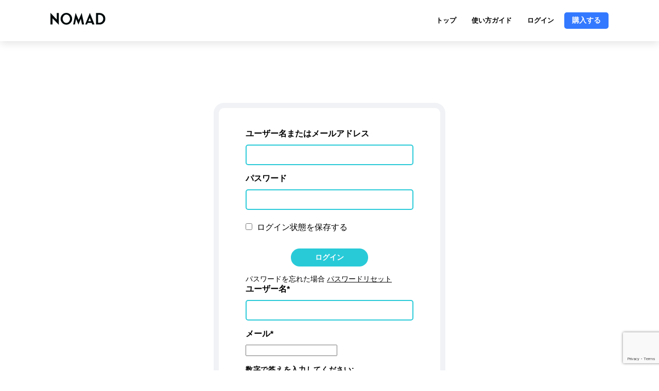

--- FILE ---
content_type: text/html; charset=UTF-8
request_url: https://wp.nomad.inc/reset-password/
body_size: 9064
content:

<!DOCTYPE html>
<html lang="ja">

<head>
    <meta charset="UTF-8">
    <meta http-equiv="X-UA-Compatible" content="IE=edge">
    <meta name="viewport" content="width=device-width, initial-scale=1.0">
    <link rel="pingback" href="https://wp.nomad.inc/wp/xmlrpc.php">
    <link rel="preconnect" href="https://pagead2.googlesyndication.com" crossorigin>
    <link rel="preconnect" href="https://fonts.gstatic.com" crossorigin>
    <link rel="preconnect" href="https://fonts.googleapis.com" crossorigin>
    <link rel="preconnect" href="https://googleads.g.doubleclick.net" crossorigin>
    <link rel="preconnect" href="https://stats.g.doubleclick.net" crossorigin>
    <link rel="preconnect" href="https://static.doubleclick.net" crossorigin>
    <style>
	:root {
		--nmd-main-select-color: #29CAD8;
		--nmd-copyright-background-color: #29CAD8;
		--nmd-h2-font-size: 20px;
		--nmd-zoom-icon-url: url(https://wp.nomad.inc/wp/wp-content/themes/nomad-members/assets/img/zoom.svg);
		--nmd-circle-arrow1-url: url(https://wp.nomad.inc/wp/wp-content/themes/nomad-members/assets/img/swiper/circle-arrow1.svg);
		--nmd-circle-arrow2-url: url(https://wp.nomad.inc/wp/wp-content/themes/nomad-members/assets/img/swiper/circle-arrow2.svg);
		--nmd-mv-text-font-size: 40px;
		--nmd-mv-text-font-size-sp: 20px;
		--nmd-info-url: url(https://wp.nomad.inc/wp/wp-content/themes/nomad-members/assets/img/members/icon-info/info.svg);
		--nmd-themekey-url: url(https://wp.nomad.inc/wp/wp-content/themes/nomad-members/assets/img/members/icon-info/key.svg);
		--nmd-download-url: url(https://wp.nomad.inc/wp/wp-content/themes/nomad-members/assets/img/members/icon-info/download.svg);
		--nmd-info-active-url: url(https://wp.nomad.inc/wp/wp-content/themes/nomad-members/assets/img/members/icon-info/blue/info.svg);
		--nmd-themekey-active-url: url(https://wp.nomad.inc/wp/wp-content/themes/nomad-members/assets/img/members/icon-info/blue/key.svg);
		--nmd-download-active-url: url(https://wp.nomad.inc/wp/wp-content/themes/nomad-members/assets/img/members/icon-info/blue/download.svg);
		--nmd-order-title-back-url: url(https://wp.nomad.inc/wp/wp-content/themes/nomad-members/assets/img/order/order-home/package-back.jpg);
	}
</style>        <meta name="description" content="機能性と装飾美を兼ね備えた、唯一無二のWPテーマ「NOMAD」の公式販売サイト。最新のブロックエディタ「Gutenberg」に完全対応。">
    <title>パスワードリセット｜NOMAD（ノマド）</title>
<meta name='robots' content='max-image-preview:large' />
<link rel='dns-prefetch' href='//www.google.com' />
<link rel="alternate" type="application/rss+xml" title="Nomad &raquo; フィード" href="https://wp.nomad.inc/feed/" />
<link rel="alternate" type="application/rss+xml" title="Nomad &raquo; コメントフィード" href="https://wp.nomad.inc/comments/feed/" />
<link rel="alternate" title="oEmbed (JSON)" type="application/json+oembed" href="https://wp.nomad.inc/wp-json/oembed/1.0/embed?url=https%3A%2F%2Fwp.nomad.inc%2Freset-password%2F" />
<link rel="alternate" title="oEmbed (XML)" type="text/xml+oembed" href="https://wp.nomad.inc/wp-json/oembed/1.0/embed?url=https%3A%2F%2Fwp.nomad.inc%2Freset-password%2F&#038;format=xml" />
<style id='wp-img-auto-sizes-contain-inline-css'>
img:is([sizes=auto i],[sizes^="auto," i]){contain-intrinsic-size:3000px 1500px}
/*# sourceURL=wp-img-auto-sizes-contain-inline-css */
</style>
<style id='wp-emoji-styles-inline-css'>

	img.wp-smiley, img.emoji {
		display: inline !important;
		border: none !important;
		box-shadow: none !important;
		height: 1em !important;
		width: 1em !important;
		margin: 0 0.07em !important;
		vertical-align: -0.1em !important;
		background: none !important;
		padding: 0 !important;
	}
/*# sourceURL=wp-emoji-styles-inline-css */
</style>
<style id='wp-block-library-inline-css'>
:root{--wp-block-synced-color:#7a00df;--wp-block-synced-color--rgb:122,0,223;--wp-bound-block-color:var(--wp-block-synced-color);--wp-editor-canvas-background:#ddd;--wp-admin-theme-color:#007cba;--wp-admin-theme-color--rgb:0,124,186;--wp-admin-theme-color-darker-10:#006ba1;--wp-admin-theme-color-darker-10--rgb:0,107,160.5;--wp-admin-theme-color-darker-20:#005a87;--wp-admin-theme-color-darker-20--rgb:0,90,135;--wp-admin-border-width-focus:2px}@media (min-resolution:192dpi){:root{--wp-admin-border-width-focus:1.5px}}.wp-element-button{cursor:pointer}:root .has-very-light-gray-background-color{background-color:#eee}:root .has-very-dark-gray-background-color{background-color:#313131}:root .has-very-light-gray-color{color:#eee}:root .has-very-dark-gray-color{color:#313131}:root .has-vivid-green-cyan-to-vivid-cyan-blue-gradient-background{background:linear-gradient(135deg,#00d084,#0693e3)}:root .has-purple-crush-gradient-background{background:linear-gradient(135deg,#34e2e4,#4721fb 50%,#ab1dfe)}:root .has-hazy-dawn-gradient-background{background:linear-gradient(135deg,#faaca8,#dad0ec)}:root .has-subdued-olive-gradient-background{background:linear-gradient(135deg,#fafae1,#67a671)}:root .has-atomic-cream-gradient-background{background:linear-gradient(135deg,#fdd79a,#004a59)}:root .has-nightshade-gradient-background{background:linear-gradient(135deg,#330968,#31cdcf)}:root .has-midnight-gradient-background{background:linear-gradient(135deg,#020381,#2874fc)}:root{--wp--preset--font-size--normal:16px;--wp--preset--font-size--huge:42px}.has-regular-font-size{font-size:1em}.has-larger-font-size{font-size:2.625em}.has-normal-font-size{font-size:var(--wp--preset--font-size--normal)}.has-huge-font-size{font-size:var(--wp--preset--font-size--huge)}.has-text-align-center{text-align:center}.has-text-align-left{text-align:left}.has-text-align-right{text-align:right}.has-fit-text{white-space:nowrap!important}#end-resizable-editor-section{display:none}.aligncenter{clear:both}.items-justified-left{justify-content:flex-start}.items-justified-center{justify-content:center}.items-justified-right{justify-content:flex-end}.items-justified-space-between{justify-content:space-between}.screen-reader-text{border:0;clip-path:inset(50%);height:1px;margin:-1px;overflow:hidden;padding:0;position:absolute;width:1px;word-wrap:normal!important}.screen-reader-text:focus{background-color:#ddd;clip-path:none;color:#444;display:block;font-size:1em;height:auto;left:5px;line-height:normal;padding:15px 23px 14px;text-decoration:none;top:5px;width:auto;z-index:100000}html :where(.has-border-color){border-style:solid}html :where([style*=border-top-color]){border-top-style:solid}html :where([style*=border-right-color]){border-right-style:solid}html :where([style*=border-bottom-color]){border-bottom-style:solid}html :where([style*=border-left-color]){border-left-style:solid}html :where([style*=border-width]){border-style:solid}html :where([style*=border-top-width]){border-top-style:solid}html :where([style*=border-right-width]){border-right-style:solid}html :where([style*=border-bottom-width]){border-bottom-style:solid}html :where([style*=border-left-width]){border-left-style:solid}html :where(img[class*=wp-image-]){height:auto;max-width:100%}:where(figure){margin:0 0 1em}html :where(.is-position-sticky){--wp-admin--admin-bar--position-offset:var(--wp-admin--admin-bar--height,0px)}@media screen and (max-width:600px){html :where(.is-position-sticky){--wp-admin--admin-bar--position-offset:0px}}

/*# sourceURL=wp-block-library-inline-css */
</style><style id='wp-block-paragraph-inline-css'>
.is-small-text{font-size:.875em}.is-regular-text{font-size:1em}.is-large-text{font-size:2.25em}.is-larger-text{font-size:3em}.has-drop-cap:not(:focus):first-letter{float:left;font-size:8.4em;font-style:normal;font-weight:100;line-height:.68;margin:.05em .1em 0 0;text-transform:uppercase}body.rtl .has-drop-cap:not(:focus):first-letter{float:none;margin-left:.1em}p.has-drop-cap.has-background{overflow:hidden}:root :where(p.has-background){padding:1.25em 2.375em}:where(p.has-text-color:not(.has-link-color)) a{color:inherit}p.has-text-align-left[style*="writing-mode:vertical-lr"],p.has-text-align-right[style*="writing-mode:vertical-rl"]{rotate:180deg}
/*# sourceURL=https://wp.nomad.inc/wp/wp-includes/blocks/paragraph/style.min.css */
</style>
<style id='global-styles-inline-css'>
:root{--wp--preset--aspect-ratio--square: 1;--wp--preset--aspect-ratio--4-3: 4/3;--wp--preset--aspect-ratio--3-4: 3/4;--wp--preset--aspect-ratio--3-2: 3/2;--wp--preset--aspect-ratio--2-3: 2/3;--wp--preset--aspect-ratio--16-9: 16/9;--wp--preset--aspect-ratio--9-16: 9/16;--wp--preset--color--black: #000000;--wp--preset--color--cyan-bluish-gray: #abb8c3;--wp--preset--color--white: #ffffff;--wp--preset--color--pale-pink: #f78da7;--wp--preset--color--vivid-red: #cf2e2e;--wp--preset--color--luminous-vivid-orange: #ff6900;--wp--preset--color--luminous-vivid-amber: #fcb900;--wp--preset--color--light-green-cyan: #7bdcb5;--wp--preset--color--vivid-green-cyan: #00d084;--wp--preset--color--pale-cyan-blue: #8ed1fc;--wp--preset--color--vivid-cyan-blue: #0693e3;--wp--preset--color--vivid-purple: #9b51e0;--wp--preset--gradient--vivid-cyan-blue-to-vivid-purple: linear-gradient(135deg,rgb(6,147,227) 0%,rgb(155,81,224) 100%);--wp--preset--gradient--light-green-cyan-to-vivid-green-cyan: linear-gradient(135deg,rgb(122,220,180) 0%,rgb(0,208,130) 100%);--wp--preset--gradient--luminous-vivid-amber-to-luminous-vivid-orange: linear-gradient(135deg,rgb(252,185,0) 0%,rgb(255,105,0) 100%);--wp--preset--gradient--luminous-vivid-orange-to-vivid-red: linear-gradient(135deg,rgb(255,105,0) 0%,rgb(207,46,46) 100%);--wp--preset--gradient--very-light-gray-to-cyan-bluish-gray: linear-gradient(135deg,rgb(238,238,238) 0%,rgb(169,184,195) 100%);--wp--preset--gradient--cool-to-warm-spectrum: linear-gradient(135deg,rgb(74,234,220) 0%,rgb(151,120,209) 20%,rgb(207,42,186) 40%,rgb(238,44,130) 60%,rgb(251,105,98) 80%,rgb(254,248,76) 100%);--wp--preset--gradient--blush-light-purple: linear-gradient(135deg,rgb(255,206,236) 0%,rgb(152,150,240) 100%);--wp--preset--gradient--blush-bordeaux: linear-gradient(135deg,rgb(254,205,165) 0%,rgb(254,45,45) 50%,rgb(107,0,62) 100%);--wp--preset--gradient--luminous-dusk: linear-gradient(135deg,rgb(255,203,112) 0%,rgb(199,81,192) 50%,rgb(65,88,208) 100%);--wp--preset--gradient--pale-ocean: linear-gradient(135deg,rgb(255,245,203) 0%,rgb(182,227,212) 50%,rgb(51,167,181) 100%);--wp--preset--gradient--electric-grass: linear-gradient(135deg,rgb(202,248,128) 0%,rgb(113,206,126) 100%);--wp--preset--gradient--midnight: linear-gradient(135deg,rgb(2,3,129) 0%,rgb(40,116,252) 100%);--wp--preset--font-size--small: 13px;--wp--preset--font-size--medium: 20px;--wp--preset--font-size--large: 36px;--wp--preset--font-size--x-large: 42px;--wp--preset--spacing--20: 0.44rem;--wp--preset--spacing--30: 0.67rem;--wp--preset--spacing--40: 1rem;--wp--preset--spacing--50: 1.5rem;--wp--preset--spacing--60: 2.25rem;--wp--preset--spacing--70: 3.38rem;--wp--preset--spacing--80: 5.06rem;--wp--preset--shadow--natural: 6px 6px 9px rgba(0, 0, 0, 0.2);--wp--preset--shadow--deep: 12px 12px 50px rgba(0, 0, 0, 0.4);--wp--preset--shadow--sharp: 6px 6px 0px rgba(0, 0, 0, 0.2);--wp--preset--shadow--outlined: 6px 6px 0px -3px rgb(255, 255, 255), 6px 6px rgb(0, 0, 0);--wp--preset--shadow--crisp: 6px 6px 0px rgb(0, 0, 0);}:where(.is-layout-flex){gap: 0.5em;}:where(.is-layout-grid){gap: 0.5em;}body .is-layout-flex{display: flex;}.is-layout-flex{flex-wrap: wrap;align-items: center;}.is-layout-flex > :is(*, div){margin: 0;}body .is-layout-grid{display: grid;}.is-layout-grid > :is(*, div){margin: 0;}:where(.wp-block-columns.is-layout-flex){gap: 2em;}:where(.wp-block-columns.is-layout-grid){gap: 2em;}:where(.wp-block-post-template.is-layout-flex){gap: 1.25em;}:where(.wp-block-post-template.is-layout-grid){gap: 1.25em;}.has-black-color{color: var(--wp--preset--color--black) !important;}.has-cyan-bluish-gray-color{color: var(--wp--preset--color--cyan-bluish-gray) !important;}.has-white-color{color: var(--wp--preset--color--white) !important;}.has-pale-pink-color{color: var(--wp--preset--color--pale-pink) !important;}.has-vivid-red-color{color: var(--wp--preset--color--vivid-red) !important;}.has-luminous-vivid-orange-color{color: var(--wp--preset--color--luminous-vivid-orange) !important;}.has-luminous-vivid-amber-color{color: var(--wp--preset--color--luminous-vivid-amber) !important;}.has-light-green-cyan-color{color: var(--wp--preset--color--light-green-cyan) !important;}.has-vivid-green-cyan-color{color: var(--wp--preset--color--vivid-green-cyan) !important;}.has-pale-cyan-blue-color{color: var(--wp--preset--color--pale-cyan-blue) !important;}.has-vivid-cyan-blue-color{color: var(--wp--preset--color--vivid-cyan-blue) !important;}.has-vivid-purple-color{color: var(--wp--preset--color--vivid-purple) !important;}.has-black-background-color{background-color: var(--wp--preset--color--black) !important;}.has-cyan-bluish-gray-background-color{background-color: var(--wp--preset--color--cyan-bluish-gray) !important;}.has-white-background-color{background-color: var(--wp--preset--color--white) !important;}.has-pale-pink-background-color{background-color: var(--wp--preset--color--pale-pink) !important;}.has-vivid-red-background-color{background-color: var(--wp--preset--color--vivid-red) !important;}.has-luminous-vivid-orange-background-color{background-color: var(--wp--preset--color--luminous-vivid-orange) !important;}.has-luminous-vivid-amber-background-color{background-color: var(--wp--preset--color--luminous-vivid-amber) !important;}.has-light-green-cyan-background-color{background-color: var(--wp--preset--color--light-green-cyan) !important;}.has-vivid-green-cyan-background-color{background-color: var(--wp--preset--color--vivid-green-cyan) !important;}.has-pale-cyan-blue-background-color{background-color: var(--wp--preset--color--pale-cyan-blue) !important;}.has-vivid-cyan-blue-background-color{background-color: var(--wp--preset--color--vivid-cyan-blue) !important;}.has-vivid-purple-background-color{background-color: var(--wp--preset--color--vivid-purple) !important;}.has-black-border-color{border-color: var(--wp--preset--color--black) !important;}.has-cyan-bluish-gray-border-color{border-color: var(--wp--preset--color--cyan-bluish-gray) !important;}.has-white-border-color{border-color: var(--wp--preset--color--white) !important;}.has-pale-pink-border-color{border-color: var(--wp--preset--color--pale-pink) !important;}.has-vivid-red-border-color{border-color: var(--wp--preset--color--vivid-red) !important;}.has-luminous-vivid-orange-border-color{border-color: var(--wp--preset--color--luminous-vivid-orange) !important;}.has-luminous-vivid-amber-border-color{border-color: var(--wp--preset--color--luminous-vivid-amber) !important;}.has-light-green-cyan-border-color{border-color: var(--wp--preset--color--light-green-cyan) !important;}.has-vivid-green-cyan-border-color{border-color: var(--wp--preset--color--vivid-green-cyan) !important;}.has-pale-cyan-blue-border-color{border-color: var(--wp--preset--color--pale-cyan-blue) !important;}.has-vivid-cyan-blue-border-color{border-color: var(--wp--preset--color--vivid-cyan-blue) !important;}.has-vivid-purple-border-color{border-color: var(--wp--preset--color--vivid-purple) !important;}.has-vivid-cyan-blue-to-vivid-purple-gradient-background{background: var(--wp--preset--gradient--vivid-cyan-blue-to-vivid-purple) !important;}.has-light-green-cyan-to-vivid-green-cyan-gradient-background{background: var(--wp--preset--gradient--light-green-cyan-to-vivid-green-cyan) !important;}.has-luminous-vivid-amber-to-luminous-vivid-orange-gradient-background{background: var(--wp--preset--gradient--luminous-vivid-amber-to-luminous-vivid-orange) !important;}.has-luminous-vivid-orange-to-vivid-red-gradient-background{background: var(--wp--preset--gradient--luminous-vivid-orange-to-vivid-red) !important;}.has-very-light-gray-to-cyan-bluish-gray-gradient-background{background: var(--wp--preset--gradient--very-light-gray-to-cyan-bluish-gray) !important;}.has-cool-to-warm-spectrum-gradient-background{background: var(--wp--preset--gradient--cool-to-warm-spectrum) !important;}.has-blush-light-purple-gradient-background{background: var(--wp--preset--gradient--blush-light-purple) !important;}.has-blush-bordeaux-gradient-background{background: var(--wp--preset--gradient--blush-bordeaux) !important;}.has-luminous-dusk-gradient-background{background: var(--wp--preset--gradient--luminous-dusk) !important;}.has-pale-ocean-gradient-background{background: var(--wp--preset--gradient--pale-ocean) !important;}.has-electric-grass-gradient-background{background: var(--wp--preset--gradient--electric-grass) !important;}.has-midnight-gradient-background{background: var(--wp--preset--gradient--midnight) !important;}.has-small-font-size{font-size: var(--wp--preset--font-size--small) !important;}.has-medium-font-size{font-size: var(--wp--preset--font-size--medium) !important;}.has-large-font-size{font-size: var(--wp--preset--font-size--large) !important;}.has-x-large-font-size{font-size: var(--wp--preset--font-size--x-large) !important;}
/*# sourceURL=global-styles-inline-css */
</style>

<style id='classic-theme-styles-inline-css'>
/*! This file is auto-generated */
.wp-block-button__link{color:#fff;background-color:#32373c;border-radius:9999px;box-shadow:none;text-decoration:none;padding:calc(.667em + 2px) calc(1.333em + 2px);font-size:1.125em}.wp-block-file__button{background:#32373c;color:#fff;text-decoration:none}
/*# sourceURL=/wp-includes/css/classic-themes.min.css */
</style>
<link rel='stylesheet' id='contact-form-7-css' href='https://wp.nomad.inc/wp/wp-content/plugins/contact-form-7/includes/css/styles.css?ver=5.6' media='all' />
<link rel='stylesheet' id='theme-style-css' href='https://wp.nomad.inc/wp/wp-content/themes/nomad-members/assets/css/theme.css?ver=1.7.3' media='all' />
<link rel="https://api.w.org/" href="https://wp.nomad.inc/wp-json/" /><link rel="alternate" title="JSON" type="application/json" href="https://wp.nomad.inc/wp-json/wp/v2/pages/75" /><link rel="EditURI" type="application/rsd+xml" title="RSD" href="https://wp.nomad.inc/wp/xmlrpc.php?rsd" />
<link rel="canonical" href="https://wp.nomad.inc/reset-password/" />
<link rel='shortlink' href='https://wp.nomad.inc/?p=75' />
<link rel="icon" href="https://wp.nomad.inc/wp/wp-content/uploads/2022/06/cropped-favicon-v2-32x32.png" sizes="32x32" />
<link rel="icon" href="https://wp.nomad.inc/wp/wp-content/uploads/2022/06/cropped-favicon-v2-192x192.png" sizes="192x192" />
<link rel="apple-touch-icon" href="https://wp.nomad.inc/wp/wp-content/uploads/2022/06/cropped-favicon-v2-180x180.png" />
<meta name="msapplication-TileImage" content="https://wp.nomad.inc/wp/wp-content/uploads/2022/06/cropped-favicon-v2-270x270.png" />
            <script src="https://r.moshimo.com/af/r/maftag.js"></script>
    <!-- Global site tag (gtag.js) - Google Analytics -->
    <script async src="https://www.googletagmanager.com/gtag/js?id=G-W16YNR1NYC"></script>
    <script>
        window.dataLayer = window.dataLayer || [];

        function gtag() {
            dataLayer.push(arguments);
        }
        gtag('js', new Date());

        gtag('config', 'G-W16YNR1NYC');
    </script>
</head>

<body class="wp-singular page-template page-template-page-form page-template-page-form-php page page-id-75 wp-embed-responsive wp-theme-nomad-members">
    <header class="header">
        <div class="nav-container">
            <div class="global-nav">
                <div class="logo" id="logo">
                    <a href="https://wp.nomad.inc">
                        <img src="https://wp.nomad.inc/wp/wp-content/themes/nomad-members/assets/img/logo.svg" alt="">
                    </a>
                </div>
                <nav class="global-nav__nav">
                    <div class="menu-%e3%82%b0%e3%83%ad%e3%83%bc%e3%83%90%e3%83%ab%e3%83%8a%e3%83%93-container"><ul id="menu-%e3%82%b0%e3%83%ad%e3%83%bc%e3%83%90%e3%83%ab%e3%83%8a%e3%83%93" class="global-nav__list"><li id="menu-item-64" class="menu-item menu-item-type-custom menu-item-object-custom menu-item-home menu-item-64 menu-item--%e3%83%88%e3%83%83%e3%83%97"><a href="https://wp.nomad.inc/">トップ</a></li>
<li id="menu-item-63" class="menu-item menu-item-type-custom menu-item-object-custom menu-item-63 menu-item--%e4%bd%bf%e3%81%84%e6%96%b9%e3%82%ac%e3%82%a4%e3%83%89"><a target="_blank" href="https://wp.nomad.inc/demo/">使い方ガイド</a></li>
<li id="menu-item-65" class="menu-item menu-item-type-post_type menu-item-object-page menu-item-65 menu-item--login"><a href="https://wp.nomad.inc/login/">ログイン</a></li>
</ul></div>                                            <div class="global-nav__btn">
                            <a href="https://wp.nomad.inc/purchase/">購入する</a>
                        </div>
                                    </nav>


            </div>
            <div class="global-nav-sp">
                <div class="logo">
                    <a href="https://wp.nomad.inc">
                        <img src="https://wp.nomad.inc/wp/wp-content/themes/nomad-members/assets/img/logo.svg" alt="">
                    </a>
                </div>
                                    <div id="nav-wrapper" class="nav-wrapper">
                        <div class="hamburger" id="js-hamburger">
                            <span class="hamburger__line hamburger__line--1"></span>
                            <span class="hamburger__line hamburger__line--2"></span>
                            <span class="hamburger__line hamburger__line--3"></span>
                        </div>
                        <nav class="global-nav-sp__nav sp-nav"><ul id="menu-%e3%82%b0%e3%83%ad%e3%83%bc%e3%83%90%e3%83%ab%e3%83%8a%e3%83%93-1" class="global-nav-sp__list"><li class="menu-item menu-item-type-custom menu-item-object-custom menu-item-home menu-item-64 menu-item--%e3%83%88%e3%83%83%e3%83%97"><a href="https://wp.nomad.inc/">トップ</a></li>
<li class="menu-item menu-item-type-custom menu-item-object-custom menu-item-63 menu-item--%e4%bd%bf%e3%81%84%e6%96%b9%e3%82%ac%e3%82%a4%e3%83%89"><a target="_blank" href="https://wp.nomad.inc/demo/">使い方ガイド</a></li>
<li class="menu-item menu-item-type-post_type menu-item-object-page menu-item-65 menu-item--login"><a href="https://wp.nomad.inc/login/">ログイン</a></li>
</ul></nav>                        <div class="black-bg" id="js-black-bg"></div>
                    </div>
                            </div>
        </div>
    </header>
<div class="container">
    <div class="content" id="content">

        <div class="login-home">
            <img src="https://wp.nomad.inc/wp/wp-content/themes/nomad-members/assets/img/login/furniture01.svg" class="man01" alt="">
            <img src="https://wp.nomad.inc/wp/wp-content/themes/nomad-members/assets/img/login/furniture02.svg" class="man02" alt="">
            <div class="login-home__box">
                
<div id="wpmem_login"><a id="login"></a><form action="https://wp.nomad.inc/reset-password/" method="POST" id="wpmem_login_form" class="form"><input type="hidden" id="_wpmem_login_nonce" name="_wpmem_login_nonce" value="ddaa33f0b8" /><input type="hidden" name="_wp_http_referer" value="/reset-password/" /><fieldset><legend>既存ユーザのログイン</legend><label for="log">ユーザー名またはメールアドレス</label><div class="div_text"><input name="log" type="text" id="log" value="" class="username" required  /></div><label for="pwd">パスワード</label><div class="div_text"><input name="pwd" type="password" id="pwd" class="password" required  /></div><p style="display: none;"><label>特別な何かを入力してください:</label><input name="aio_special_field" type="text" id="aio_special_field" class="aio_special_field" value="" /></p><input name="a" type="hidden" value="login" /><input name="redirect_to" type="hidden" value="https://wp.nomad.inc/reset-password/" /><div class="button_div"><input name="rememberme" type="checkbox" id="rememberme" value="forever" />&nbsp;<label for="rememberme">ログイン状態を保存する</label>&nbsp;&nbsp;<input type="submit" name="Submit" value="ログイン" class="buttons" /></div><div class="link-text"><span class="link-text-forgot">パスワードを忘れた場合&nbsp;<a href="https://wp.nomad.inc/reset-password/?a=pwdreset">パスワードリセット</a></span></div></fieldset></form></div><div id="wpmem_reg"><a id="register"></a><form name="form" method="post" action="https://wp.nomad.inc/reset-password/" id="wpmem_register_form" class="form"><input type="hidden" id="_wpmem_register_nonce" name="_wpmem_register_nonce" value="86e393c305" /><input type="hidden" name="_wp_http_referer" value="/reset-password/" /><fieldset><legend>新規ユーザー登録</legend><label for="username" class="text">ユーザー名<span class="req">*</span></label><div class="div_text"><input name="username" type="text" id="username" value="" class="textbox" required  /></div><label for="user_email" class="text">メール<span class="req">*</span></label><div class="div_text"><input name="user_email" type="email" id="user_email" value="" class="textbox" required  /></div><p style="display: none;"><label>特別な何かを入力してください:</label><input name="aio_special_field" type="text" id="aio_special_field" class="aio_special_field" value="" /></p><p class="aiowps-captcha"><label for="aiowps-captcha-answer">数字で答えを入力してください:</label><div class="aiowps-captcha-equation"><strong>seventeen &#43; 7 = <input type="hidden" name="aiowps-captcha-string-info" id="aiowps-captcha-string-info" value="ba7c3prrxv" /><input type="hidden" name="aiowps-captcha-temp-string" id="aiowps-captcha-temp-string" value="1769438886" /><input type="text" size="2" id="aiowps-captcha-answer" name="aiowps-captcha-answer" value="" autocomplete="off" /></strong></div></p><input name="a" type="hidden" value="register" /><input name="wpmem_reg_page" type="hidden" value="https://wp.nomad.inc/reset-password/" /><div class="button_div"><input name="submit" type="submit" value="登録" class="buttons" /></div><div class="req-text"><span class="req">*</span>必須項目</div></fieldset></form></div>
            </div>
        </div>

    </div>
</div>

<footer class="footer" id="footer">
    <div class="footer-body">
    <div class="footer-link">
        <a href="https://nomad.inc/" target="_blank">会社概要</a>
        <a href="https://wp.nomad.inc/terms/">利用規約</a>
        <a href="https://wp.nomad.inc/commerce/">特商法</a>
        <a href="https://wp.nomad.inc/privacypolicy/">プライバシーポリシー</a>
    </div>
    <div class="copyright">
        <p class="copyright__text" id="c-copyright">©  Nomad All rights reserved.</p>
    </div>
</div></footer>
<script type="speculationrules">
{"prefetch":[{"source":"document","where":{"and":[{"href_matches":"/*"},{"not":{"href_matches":["/wp/wp-*.php","/wp/wp-admin/*","/wp/wp-content/uploads/*","/wp/wp-content/*","/wp/wp-content/plugins/*","/wp/wp-content/themes/nomad-members/*","/*\\?(.+)"]}},{"not":{"selector_matches":"a[rel~=\"nofollow\"]"}},{"not":{"selector_matches":".no-prefetch, .no-prefetch a"}}]},"eagerness":"conservative"}]}
</script>
<script src="https://wp.nomad.inc/wp/wp-includes/js/dist/vendor/wp-polyfill.min.js?ver=3.15.0" id="wp-polyfill-js"></script>
<script id="contact-form-7-js-extra">
var wpcf7 = {"api":{"root":"https://wp.nomad.inc/wp-json/","namespace":"contact-form-7/v1"}};
//# sourceURL=contact-form-7-js-extra
</script>
<script src="https://wp.nomad.inc/wp/wp-content/plugins/contact-form-7/includes/js/index.js?ver=5.6" id="contact-form-7-js"></script>
<script src="https://wp.nomad.inc/wp/wp-content/themes/nomad-members/assets/js/script.js?ver=1.7.3" id="theme-script-js"></script>
<script src="https://wp.nomad.inc/wp/wp-content/themes/nomad-members/assets/js/lib/copy-theme-key.js?ver=1.7.3" id="nmdm-script-js"></script>
<script src="https://www.google.com/recaptcha/api.js?render=6LfRfgIrAAAAAHn97MgzD76fkaryZvmGQAIHV_MG&amp;ver=3.0" id="google-recaptcha-js"></script>
<script id="wpcf7-recaptcha-js-extra">
var wpcf7_recaptcha = {"sitekey":"6LfRfgIrAAAAAHn97MgzD76fkaryZvmGQAIHV_MG","actions":{"homepage":"homepage","contactform":"contactform"}};
//# sourceURL=wpcf7-recaptcha-js-extra
</script>
<script src="https://wp.nomad.inc/wp/wp-content/plugins/contact-form-7/modules/recaptcha/index.js?ver=5.6" id="wpcf7-recaptcha-js"></script>
<script id="wp-emoji-settings" type="application/json">
{"baseUrl":"https://s.w.org/images/core/emoji/17.0.2/72x72/","ext":".png","svgUrl":"https://s.w.org/images/core/emoji/17.0.2/svg/","svgExt":".svg","source":{"concatemoji":"https://wp.nomad.inc/wp/wp-includes/js/wp-emoji-release.min.js?ver=94fc7798359bb7c65688eb44c2bffa77"}}
</script>
<script type="module">
/*! This file is auto-generated */
const a=JSON.parse(document.getElementById("wp-emoji-settings").textContent),o=(window._wpemojiSettings=a,"wpEmojiSettingsSupports"),s=["flag","emoji"];function i(e){try{var t={supportTests:e,timestamp:(new Date).valueOf()};sessionStorage.setItem(o,JSON.stringify(t))}catch(e){}}function c(e,t,n){e.clearRect(0,0,e.canvas.width,e.canvas.height),e.fillText(t,0,0);t=new Uint32Array(e.getImageData(0,0,e.canvas.width,e.canvas.height).data);e.clearRect(0,0,e.canvas.width,e.canvas.height),e.fillText(n,0,0);const a=new Uint32Array(e.getImageData(0,0,e.canvas.width,e.canvas.height).data);return t.every((e,t)=>e===a[t])}function p(e,t){e.clearRect(0,0,e.canvas.width,e.canvas.height),e.fillText(t,0,0);var n=e.getImageData(16,16,1,1);for(let e=0;e<n.data.length;e++)if(0!==n.data[e])return!1;return!0}function u(e,t,n,a){switch(t){case"flag":return n(e,"\ud83c\udff3\ufe0f\u200d\u26a7\ufe0f","\ud83c\udff3\ufe0f\u200b\u26a7\ufe0f")?!1:!n(e,"\ud83c\udde8\ud83c\uddf6","\ud83c\udde8\u200b\ud83c\uddf6")&&!n(e,"\ud83c\udff4\udb40\udc67\udb40\udc62\udb40\udc65\udb40\udc6e\udb40\udc67\udb40\udc7f","\ud83c\udff4\u200b\udb40\udc67\u200b\udb40\udc62\u200b\udb40\udc65\u200b\udb40\udc6e\u200b\udb40\udc67\u200b\udb40\udc7f");case"emoji":return!a(e,"\ud83e\u1fac8")}return!1}function f(e,t,n,a){let r;const o=(r="undefined"!=typeof WorkerGlobalScope&&self instanceof WorkerGlobalScope?new OffscreenCanvas(300,150):document.createElement("canvas")).getContext("2d",{willReadFrequently:!0}),s=(o.textBaseline="top",o.font="600 32px Arial",{});return e.forEach(e=>{s[e]=t(o,e,n,a)}),s}function r(e){var t=document.createElement("script");t.src=e,t.defer=!0,document.head.appendChild(t)}a.supports={everything:!0,everythingExceptFlag:!0},new Promise(t=>{let n=function(){try{var e=JSON.parse(sessionStorage.getItem(o));if("object"==typeof e&&"number"==typeof e.timestamp&&(new Date).valueOf()<e.timestamp+604800&&"object"==typeof e.supportTests)return e.supportTests}catch(e){}return null}();if(!n){if("undefined"!=typeof Worker&&"undefined"!=typeof OffscreenCanvas&&"undefined"!=typeof URL&&URL.createObjectURL&&"undefined"!=typeof Blob)try{var e="postMessage("+f.toString()+"("+[JSON.stringify(s),u.toString(),c.toString(),p.toString()].join(",")+"));",a=new Blob([e],{type:"text/javascript"});const r=new Worker(URL.createObjectURL(a),{name:"wpTestEmojiSupports"});return void(r.onmessage=e=>{i(n=e.data),r.terminate(),t(n)})}catch(e){}i(n=f(s,u,c,p))}t(n)}).then(e=>{for(const n in e)a.supports[n]=e[n],a.supports.everything=a.supports.everything&&a.supports[n],"flag"!==n&&(a.supports.everythingExceptFlag=a.supports.everythingExceptFlag&&a.supports[n]);var t;a.supports.everythingExceptFlag=a.supports.everythingExceptFlag&&!a.supports.flag,a.supports.everything||((t=a.source||{}).concatemoji?r(t.concatemoji):t.wpemoji&&t.twemoji&&(r(t.twemoji),r(t.wpemoji)))});
//# sourceURL=https://wp.nomad.inc/wp/wp-includes/js/wp-emoji-loader.min.js
</script>
</body>
</html>

--- FILE ---
content_type: text/html; charset=utf-8
request_url: https://www.google.com/recaptcha/api2/anchor?ar=1&k=6LfRfgIrAAAAAHn97MgzD76fkaryZvmGQAIHV_MG&co=aHR0cHM6Ly93cC5ub21hZC5pbmM6NDQz&hl=en&v=PoyoqOPhxBO7pBk68S4YbpHZ&size=invisible&anchor-ms=20000&execute-ms=30000&cb=zg7g1tsafrsj
body_size: 48750
content:
<!DOCTYPE HTML><html dir="ltr" lang="en"><head><meta http-equiv="Content-Type" content="text/html; charset=UTF-8">
<meta http-equiv="X-UA-Compatible" content="IE=edge">
<title>reCAPTCHA</title>
<style type="text/css">
/* cyrillic-ext */
@font-face {
  font-family: 'Roboto';
  font-style: normal;
  font-weight: 400;
  font-stretch: 100%;
  src: url(//fonts.gstatic.com/s/roboto/v48/KFO7CnqEu92Fr1ME7kSn66aGLdTylUAMa3GUBHMdazTgWw.woff2) format('woff2');
  unicode-range: U+0460-052F, U+1C80-1C8A, U+20B4, U+2DE0-2DFF, U+A640-A69F, U+FE2E-FE2F;
}
/* cyrillic */
@font-face {
  font-family: 'Roboto';
  font-style: normal;
  font-weight: 400;
  font-stretch: 100%;
  src: url(//fonts.gstatic.com/s/roboto/v48/KFO7CnqEu92Fr1ME7kSn66aGLdTylUAMa3iUBHMdazTgWw.woff2) format('woff2');
  unicode-range: U+0301, U+0400-045F, U+0490-0491, U+04B0-04B1, U+2116;
}
/* greek-ext */
@font-face {
  font-family: 'Roboto';
  font-style: normal;
  font-weight: 400;
  font-stretch: 100%;
  src: url(//fonts.gstatic.com/s/roboto/v48/KFO7CnqEu92Fr1ME7kSn66aGLdTylUAMa3CUBHMdazTgWw.woff2) format('woff2');
  unicode-range: U+1F00-1FFF;
}
/* greek */
@font-face {
  font-family: 'Roboto';
  font-style: normal;
  font-weight: 400;
  font-stretch: 100%;
  src: url(//fonts.gstatic.com/s/roboto/v48/KFO7CnqEu92Fr1ME7kSn66aGLdTylUAMa3-UBHMdazTgWw.woff2) format('woff2');
  unicode-range: U+0370-0377, U+037A-037F, U+0384-038A, U+038C, U+038E-03A1, U+03A3-03FF;
}
/* math */
@font-face {
  font-family: 'Roboto';
  font-style: normal;
  font-weight: 400;
  font-stretch: 100%;
  src: url(//fonts.gstatic.com/s/roboto/v48/KFO7CnqEu92Fr1ME7kSn66aGLdTylUAMawCUBHMdazTgWw.woff2) format('woff2');
  unicode-range: U+0302-0303, U+0305, U+0307-0308, U+0310, U+0312, U+0315, U+031A, U+0326-0327, U+032C, U+032F-0330, U+0332-0333, U+0338, U+033A, U+0346, U+034D, U+0391-03A1, U+03A3-03A9, U+03B1-03C9, U+03D1, U+03D5-03D6, U+03F0-03F1, U+03F4-03F5, U+2016-2017, U+2034-2038, U+203C, U+2040, U+2043, U+2047, U+2050, U+2057, U+205F, U+2070-2071, U+2074-208E, U+2090-209C, U+20D0-20DC, U+20E1, U+20E5-20EF, U+2100-2112, U+2114-2115, U+2117-2121, U+2123-214F, U+2190, U+2192, U+2194-21AE, U+21B0-21E5, U+21F1-21F2, U+21F4-2211, U+2213-2214, U+2216-22FF, U+2308-230B, U+2310, U+2319, U+231C-2321, U+2336-237A, U+237C, U+2395, U+239B-23B7, U+23D0, U+23DC-23E1, U+2474-2475, U+25AF, U+25B3, U+25B7, U+25BD, U+25C1, U+25CA, U+25CC, U+25FB, U+266D-266F, U+27C0-27FF, U+2900-2AFF, U+2B0E-2B11, U+2B30-2B4C, U+2BFE, U+3030, U+FF5B, U+FF5D, U+1D400-1D7FF, U+1EE00-1EEFF;
}
/* symbols */
@font-face {
  font-family: 'Roboto';
  font-style: normal;
  font-weight: 400;
  font-stretch: 100%;
  src: url(//fonts.gstatic.com/s/roboto/v48/KFO7CnqEu92Fr1ME7kSn66aGLdTylUAMaxKUBHMdazTgWw.woff2) format('woff2');
  unicode-range: U+0001-000C, U+000E-001F, U+007F-009F, U+20DD-20E0, U+20E2-20E4, U+2150-218F, U+2190, U+2192, U+2194-2199, U+21AF, U+21E6-21F0, U+21F3, U+2218-2219, U+2299, U+22C4-22C6, U+2300-243F, U+2440-244A, U+2460-24FF, U+25A0-27BF, U+2800-28FF, U+2921-2922, U+2981, U+29BF, U+29EB, U+2B00-2BFF, U+4DC0-4DFF, U+FFF9-FFFB, U+10140-1018E, U+10190-1019C, U+101A0, U+101D0-101FD, U+102E0-102FB, U+10E60-10E7E, U+1D2C0-1D2D3, U+1D2E0-1D37F, U+1F000-1F0FF, U+1F100-1F1AD, U+1F1E6-1F1FF, U+1F30D-1F30F, U+1F315, U+1F31C, U+1F31E, U+1F320-1F32C, U+1F336, U+1F378, U+1F37D, U+1F382, U+1F393-1F39F, U+1F3A7-1F3A8, U+1F3AC-1F3AF, U+1F3C2, U+1F3C4-1F3C6, U+1F3CA-1F3CE, U+1F3D4-1F3E0, U+1F3ED, U+1F3F1-1F3F3, U+1F3F5-1F3F7, U+1F408, U+1F415, U+1F41F, U+1F426, U+1F43F, U+1F441-1F442, U+1F444, U+1F446-1F449, U+1F44C-1F44E, U+1F453, U+1F46A, U+1F47D, U+1F4A3, U+1F4B0, U+1F4B3, U+1F4B9, U+1F4BB, U+1F4BF, U+1F4C8-1F4CB, U+1F4D6, U+1F4DA, U+1F4DF, U+1F4E3-1F4E6, U+1F4EA-1F4ED, U+1F4F7, U+1F4F9-1F4FB, U+1F4FD-1F4FE, U+1F503, U+1F507-1F50B, U+1F50D, U+1F512-1F513, U+1F53E-1F54A, U+1F54F-1F5FA, U+1F610, U+1F650-1F67F, U+1F687, U+1F68D, U+1F691, U+1F694, U+1F698, U+1F6AD, U+1F6B2, U+1F6B9-1F6BA, U+1F6BC, U+1F6C6-1F6CF, U+1F6D3-1F6D7, U+1F6E0-1F6EA, U+1F6F0-1F6F3, U+1F6F7-1F6FC, U+1F700-1F7FF, U+1F800-1F80B, U+1F810-1F847, U+1F850-1F859, U+1F860-1F887, U+1F890-1F8AD, U+1F8B0-1F8BB, U+1F8C0-1F8C1, U+1F900-1F90B, U+1F93B, U+1F946, U+1F984, U+1F996, U+1F9E9, U+1FA00-1FA6F, U+1FA70-1FA7C, U+1FA80-1FA89, U+1FA8F-1FAC6, U+1FACE-1FADC, U+1FADF-1FAE9, U+1FAF0-1FAF8, U+1FB00-1FBFF;
}
/* vietnamese */
@font-face {
  font-family: 'Roboto';
  font-style: normal;
  font-weight: 400;
  font-stretch: 100%;
  src: url(//fonts.gstatic.com/s/roboto/v48/KFO7CnqEu92Fr1ME7kSn66aGLdTylUAMa3OUBHMdazTgWw.woff2) format('woff2');
  unicode-range: U+0102-0103, U+0110-0111, U+0128-0129, U+0168-0169, U+01A0-01A1, U+01AF-01B0, U+0300-0301, U+0303-0304, U+0308-0309, U+0323, U+0329, U+1EA0-1EF9, U+20AB;
}
/* latin-ext */
@font-face {
  font-family: 'Roboto';
  font-style: normal;
  font-weight: 400;
  font-stretch: 100%;
  src: url(//fonts.gstatic.com/s/roboto/v48/KFO7CnqEu92Fr1ME7kSn66aGLdTylUAMa3KUBHMdazTgWw.woff2) format('woff2');
  unicode-range: U+0100-02BA, U+02BD-02C5, U+02C7-02CC, U+02CE-02D7, U+02DD-02FF, U+0304, U+0308, U+0329, U+1D00-1DBF, U+1E00-1E9F, U+1EF2-1EFF, U+2020, U+20A0-20AB, U+20AD-20C0, U+2113, U+2C60-2C7F, U+A720-A7FF;
}
/* latin */
@font-face {
  font-family: 'Roboto';
  font-style: normal;
  font-weight: 400;
  font-stretch: 100%;
  src: url(//fonts.gstatic.com/s/roboto/v48/KFO7CnqEu92Fr1ME7kSn66aGLdTylUAMa3yUBHMdazQ.woff2) format('woff2');
  unicode-range: U+0000-00FF, U+0131, U+0152-0153, U+02BB-02BC, U+02C6, U+02DA, U+02DC, U+0304, U+0308, U+0329, U+2000-206F, U+20AC, U+2122, U+2191, U+2193, U+2212, U+2215, U+FEFF, U+FFFD;
}
/* cyrillic-ext */
@font-face {
  font-family: 'Roboto';
  font-style: normal;
  font-weight: 500;
  font-stretch: 100%;
  src: url(//fonts.gstatic.com/s/roboto/v48/KFO7CnqEu92Fr1ME7kSn66aGLdTylUAMa3GUBHMdazTgWw.woff2) format('woff2');
  unicode-range: U+0460-052F, U+1C80-1C8A, U+20B4, U+2DE0-2DFF, U+A640-A69F, U+FE2E-FE2F;
}
/* cyrillic */
@font-face {
  font-family: 'Roboto';
  font-style: normal;
  font-weight: 500;
  font-stretch: 100%;
  src: url(//fonts.gstatic.com/s/roboto/v48/KFO7CnqEu92Fr1ME7kSn66aGLdTylUAMa3iUBHMdazTgWw.woff2) format('woff2');
  unicode-range: U+0301, U+0400-045F, U+0490-0491, U+04B0-04B1, U+2116;
}
/* greek-ext */
@font-face {
  font-family: 'Roboto';
  font-style: normal;
  font-weight: 500;
  font-stretch: 100%;
  src: url(//fonts.gstatic.com/s/roboto/v48/KFO7CnqEu92Fr1ME7kSn66aGLdTylUAMa3CUBHMdazTgWw.woff2) format('woff2');
  unicode-range: U+1F00-1FFF;
}
/* greek */
@font-face {
  font-family: 'Roboto';
  font-style: normal;
  font-weight: 500;
  font-stretch: 100%;
  src: url(//fonts.gstatic.com/s/roboto/v48/KFO7CnqEu92Fr1ME7kSn66aGLdTylUAMa3-UBHMdazTgWw.woff2) format('woff2');
  unicode-range: U+0370-0377, U+037A-037F, U+0384-038A, U+038C, U+038E-03A1, U+03A3-03FF;
}
/* math */
@font-face {
  font-family: 'Roboto';
  font-style: normal;
  font-weight: 500;
  font-stretch: 100%;
  src: url(//fonts.gstatic.com/s/roboto/v48/KFO7CnqEu92Fr1ME7kSn66aGLdTylUAMawCUBHMdazTgWw.woff2) format('woff2');
  unicode-range: U+0302-0303, U+0305, U+0307-0308, U+0310, U+0312, U+0315, U+031A, U+0326-0327, U+032C, U+032F-0330, U+0332-0333, U+0338, U+033A, U+0346, U+034D, U+0391-03A1, U+03A3-03A9, U+03B1-03C9, U+03D1, U+03D5-03D6, U+03F0-03F1, U+03F4-03F5, U+2016-2017, U+2034-2038, U+203C, U+2040, U+2043, U+2047, U+2050, U+2057, U+205F, U+2070-2071, U+2074-208E, U+2090-209C, U+20D0-20DC, U+20E1, U+20E5-20EF, U+2100-2112, U+2114-2115, U+2117-2121, U+2123-214F, U+2190, U+2192, U+2194-21AE, U+21B0-21E5, U+21F1-21F2, U+21F4-2211, U+2213-2214, U+2216-22FF, U+2308-230B, U+2310, U+2319, U+231C-2321, U+2336-237A, U+237C, U+2395, U+239B-23B7, U+23D0, U+23DC-23E1, U+2474-2475, U+25AF, U+25B3, U+25B7, U+25BD, U+25C1, U+25CA, U+25CC, U+25FB, U+266D-266F, U+27C0-27FF, U+2900-2AFF, U+2B0E-2B11, U+2B30-2B4C, U+2BFE, U+3030, U+FF5B, U+FF5D, U+1D400-1D7FF, U+1EE00-1EEFF;
}
/* symbols */
@font-face {
  font-family: 'Roboto';
  font-style: normal;
  font-weight: 500;
  font-stretch: 100%;
  src: url(//fonts.gstatic.com/s/roboto/v48/KFO7CnqEu92Fr1ME7kSn66aGLdTylUAMaxKUBHMdazTgWw.woff2) format('woff2');
  unicode-range: U+0001-000C, U+000E-001F, U+007F-009F, U+20DD-20E0, U+20E2-20E4, U+2150-218F, U+2190, U+2192, U+2194-2199, U+21AF, U+21E6-21F0, U+21F3, U+2218-2219, U+2299, U+22C4-22C6, U+2300-243F, U+2440-244A, U+2460-24FF, U+25A0-27BF, U+2800-28FF, U+2921-2922, U+2981, U+29BF, U+29EB, U+2B00-2BFF, U+4DC0-4DFF, U+FFF9-FFFB, U+10140-1018E, U+10190-1019C, U+101A0, U+101D0-101FD, U+102E0-102FB, U+10E60-10E7E, U+1D2C0-1D2D3, U+1D2E0-1D37F, U+1F000-1F0FF, U+1F100-1F1AD, U+1F1E6-1F1FF, U+1F30D-1F30F, U+1F315, U+1F31C, U+1F31E, U+1F320-1F32C, U+1F336, U+1F378, U+1F37D, U+1F382, U+1F393-1F39F, U+1F3A7-1F3A8, U+1F3AC-1F3AF, U+1F3C2, U+1F3C4-1F3C6, U+1F3CA-1F3CE, U+1F3D4-1F3E0, U+1F3ED, U+1F3F1-1F3F3, U+1F3F5-1F3F7, U+1F408, U+1F415, U+1F41F, U+1F426, U+1F43F, U+1F441-1F442, U+1F444, U+1F446-1F449, U+1F44C-1F44E, U+1F453, U+1F46A, U+1F47D, U+1F4A3, U+1F4B0, U+1F4B3, U+1F4B9, U+1F4BB, U+1F4BF, U+1F4C8-1F4CB, U+1F4D6, U+1F4DA, U+1F4DF, U+1F4E3-1F4E6, U+1F4EA-1F4ED, U+1F4F7, U+1F4F9-1F4FB, U+1F4FD-1F4FE, U+1F503, U+1F507-1F50B, U+1F50D, U+1F512-1F513, U+1F53E-1F54A, U+1F54F-1F5FA, U+1F610, U+1F650-1F67F, U+1F687, U+1F68D, U+1F691, U+1F694, U+1F698, U+1F6AD, U+1F6B2, U+1F6B9-1F6BA, U+1F6BC, U+1F6C6-1F6CF, U+1F6D3-1F6D7, U+1F6E0-1F6EA, U+1F6F0-1F6F3, U+1F6F7-1F6FC, U+1F700-1F7FF, U+1F800-1F80B, U+1F810-1F847, U+1F850-1F859, U+1F860-1F887, U+1F890-1F8AD, U+1F8B0-1F8BB, U+1F8C0-1F8C1, U+1F900-1F90B, U+1F93B, U+1F946, U+1F984, U+1F996, U+1F9E9, U+1FA00-1FA6F, U+1FA70-1FA7C, U+1FA80-1FA89, U+1FA8F-1FAC6, U+1FACE-1FADC, U+1FADF-1FAE9, U+1FAF0-1FAF8, U+1FB00-1FBFF;
}
/* vietnamese */
@font-face {
  font-family: 'Roboto';
  font-style: normal;
  font-weight: 500;
  font-stretch: 100%;
  src: url(//fonts.gstatic.com/s/roboto/v48/KFO7CnqEu92Fr1ME7kSn66aGLdTylUAMa3OUBHMdazTgWw.woff2) format('woff2');
  unicode-range: U+0102-0103, U+0110-0111, U+0128-0129, U+0168-0169, U+01A0-01A1, U+01AF-01B0, U+0300-0301, U+0303-0304, U+0308-0309, U+0323, U+0329, U+1EA0-1EF9, U+20AB;
}
/* latin-ext */
@font-face {
  font-family: 'Roboto';
  font-style: normal;
  font-weight: 500;
  font-stretch: 100%;
  src: url(//fonts.gstatic.com/s/roboto/v48/KFO7CnqEu92Fr1ME7kSn66aGLdTylUAMa3KUBHMdazTgWw.woff2) format('woff2');
  unicode-range: U+0100-02BA, U+02BD-02C5, U+02C7-02CC, U+02CE-02D7, U+02DD-02FF, U+0304, U+0308, U+0329, U+1D00-1DBF, U+1E00-1E9F, U+1EF2-1EFF, U+2020, U+20A0-20AB, U+20AD-20C0, U+2113, U+2C60-2C7F, U+A720-A7FF;
}
/* latin */
@font-face {
  font-family: 'Roboto';
  font-style: normal;
  font-weight: 500;
  font-stretch: 100%;
  src: url(//fonts.gstatic.com/s/roboto/v48/KFO7CnqEu92Fr1ME7kSn66aGLdTylUAMa3yUBHMdazQ.woff2) format('woff2');
  unicode-range: U+0000-00FF, U+0131, U+0152-0153, U+02BB-02BC, U+02C6, U+02DA, U+02DC, U+0304, U+0308, U+0329, U+2000-206F, U+20AC, U+2122, U+2191, U+2193, U+2212, U+2215, U+FEFF, U+FFFD;
}
/* cyrillic-ext */
@font-face {
  font-family: 'Roboto';
  font-style: normal;
  font-weight: 900;
  font-stretch: 100%;
  src: url(//fonts.gstatic.com/s/roboto/v48/KFO7CnqEu92Fr1ME7kSn66aGLdTylUAMa3GUBHMdazTgWw.woff2) format('woff2');
  unicode-range: U+0460-052F, U+1C80-1C8A, U+20B4, U+2DE0-2DFF, U+A640-A69F, U+FE2E-FE2F;
}
/* cyrillic */
@font-face {
  font-family: 'Roboto';
  font-style: normal;
  font-weight: 900;
  font-stretch: 100%;
  src: url(//fonts.gstatic.com/s/roboto/v48/KFO7CnqEu92Fr1ME7kSn66aGLdTylUAMa3iUBHMdazTgWw.woff2) format('woff2');
  unicode-range: U+0301, U+0400-045F, U+0490-0491, U+04B0-04B1, U+2116;
}
/* greek-ext */
@font-face {
  font-family: 'Roboto';
  font-style: normal;
  font-weight: 900;
  font-stretch: 100%;
  src: url(//fonts.gstatic.com/s/roboto/v48/KFO7CnqEu92Fr1ME7kSn66aGLdTylUAMa3CUBHMdazTgWw.woff2) format('woff2');
  unicode-range: U+1F00-1FFF;
}
/* greek */
@font-face {
  font-family: 'Roboto';
  font-style: normal;
  font-weight: 900;
  font-stretch: 100%;
  src: url(//fonts.gstatic.com/s/roboto/v48/KFO7CnqEu92Fr1ME7kSn66aGLdTylUAMa3-UBHMdazTgWw.woff2) format('woff2');
  unicode-range: U+0370-0377, U+037A-037F, U+0384-038A, U+038C, U+038E-03A1, U+03A3-03FF;
}
/* math */
@font-face {
  font-family: 'Roboto';
  font-style: normal;
  font-weight: 900;
  font-stretch: 100%;
  src: url(//fonts.gstatic.com/s/roboto/v48/KFO7CnqEu92Fr1ME7kSn66aGLdTylUAMawCUBHMdazTgWw.woff2) format('woff2');
  unicode-range: U+0302-0303, U+0305, U+0307-0308, U+0310, U+0312, U+0315, U+031A, U+0326-0327, U+032C, U+032F-0330, U+0332-0333, U+0338, U+033A, U+0346, U+034D, U+0391-03A1, U+03A3-03A9, U+03B1-03C9, U+03D1, U+03D5-03D6, U+03F0-03F1, U+03F4-03F5, U+2016-2017, U+2034-2038, U+203C, U+2040, U+2043, U+2047, U+2050, U+2057, U+205F, U+2070-2071, U+2074-208E, U+2090-209C, U+20D0-20DC, U+20E1, U+20E5-20EF, U+2100-2112, U+2114-2115, U+2117-2121, U+2123-214F, U+2190, U+2192, U+2194-21AE, U+21B0-21E5, U+21F1-21F2, U+21F4-2211, U+2213-2214, U+2216-22FF, U+2308-230B, U+2310, U+2319, U+231C-2321, U+2336-237A, U+237C, U+2395, U+239B-23B7, U+23D0, U+23DC-23E1, U+2474-2475, U+25AF, U+25B3, U+25B7, U+25BD, U+25C1, U+25CA, U+25CC, U+25FB, U+266D-266F, U+27C0-27FF, U+2900-2AFF, U+2B0E-2B11, U+2B30-2B4C, U+2BFE, U+3030, U+FF5B, U+FF5D, U+1D400-1D7FF, U+1EE00-1EEFF;
}
/* symbols */
@font-face {
  font-family: 'Roboto';
  font-style: normal;
  font-weight: 900;
  font-stretch: 100%;
  src: url(//fonts.gstatic.com/s/roboto/v48/KFO7CnqEu92Fr1ME7kSn66aGLdTylUAMaxKUBHMdazTgWw.woff2) format('woff2');
  unicode-range: U+0001-000C, U+000E-001F, U+007F-009F, U+20DD-20E0, U+20E2-20E4, U+2150-218F, U+2190, U+2192, U+2194-2199, U+21AF, U+21E6-21F0, U+21F3, U+2218-2219, U+2299, U+22C4-22C6, U+2300-243F, U+2440-244A, U+2460-24FF, U+25A0-27BF, U+2800-28FF, U+2921-2922, U+2981, U+29BF, U+29EB, U+2B00-2BFF, U+4DC0-4DFF, U+FFF9-FFFB, U+10140-1018E, U+10190-1019C, U+101A0, U+101D0-101FD, U+102E0-102FB, U+10E60-10E7E, U+1D2C0-1D2D3, U+1D2E0-1D37F, U+1F000-1F0FF, U+1F100-1F1AD, U+1F1E6-1F1FF, U+1F30D-1F30F, U+1F315, U+1F31C, U+1F31E, U+1F320-1F32C, U+1F336, U+1F378, U+1F37D, U+1F382, U+1F393-1F39F, U+1F3A7-1F3A8, U+1F3AC-1F3AF, U+1F3C2, U+1F3C4-1F3C6, U+1F3CA-1F3CE, U+1F3D4-1F3E0, U+1F3ED, U+1F3F1-1F3F3, U+1F3F5-1F3F7, U+1F408, U+1F415, U+1F41F, U+1F426, U+1F43F, U+1F441-1F442, U+1F444, U+1F446-1F449, U+1F44C-1F44E, U+1F453, U+1F46A, U+1F47D, U+1F4A3, U+1F4B0, U+1F4B3, U+1F4B9, U+1F4BB, U+1F4BF, U+1F4C8-1F4CB, U+1F4D6, U+1F4DA, U+1F4DF, U+1F4E3-1F4E6, U+1F4EA-1F4ED, U+1F4F7, U+1F4F9-1F4FB, U+1F4FD-1F4FE, U+1F503, U+1F507-1F50B, U+1F50D, U+1F512-1F513, U+1F53E-1F54A, U+1F54F-1F5FA, U+1F610, U+1F650-1F67F, U+1F687, U+1F68D, U+1F691, U+1F694, U+1F698, U+1F6AD, U+1F6B2, U+1F6B9-1F6BA, U+1F6BC, U+1F6C6-1F6CF, U+1F6D3-1F6D7, U+1F6E0-1F6EA, U+1F6F0-1F6F3, U+1F6F7-1F6FC, U+1F700-1F7FF, U+1F800-1F80B, U+1F810-1F847, U+1F850-1F859, U+1F860-1F887, U+1F890-1F8AD, U+1F8B0-1F8BB, U+1F8C0-1F8C1, U+1F900-1F90B, U+1F93B, U+1F946, U+1F984, U+1F996, U+1F9E9, U+1FA00-1FA6F, U+1FA70-1FA7C, U+1FA80-1FA89, U+1FA8F-1FAC6, U+1FACE-1FADC, U+1FADF-1FAE9, U+1FAF0-1FAF8, U+1FB00-1FBFF;
}
/* vietnamese */
@font-face {
  font-family: 'Roboto';
  font-style: normal;
  font-weight: 900;
  font-stretch: 100%;
  src: url(//fonts.gstatic.com/s/roboto/v48/KFO7CnqEu92Fr1ME7kSn66aGLdTylUAMa3OUBHMdazTgWw.woff2) format('woff2');
  unicode-range: U+0102-0103, U+0110-0111, U+0128-0129, U+0168-0169, U+01A0-01A1, U+01AF-01B0, U+0300-0301, U+0303-0304, U+0308-0309, U+0323, U+0329, U+1EA0-1EF9, U+20AB;
}
/* latin-ext */
@font-face {
  font-family: 'Roboto';
  font-style: normal;
  font-weight: 900;
  font-stretch: 100%;
  src: url(//fonts.gstatic.com/s/roboto/v48/KFO7CnqEu92Fr1ME7kSn66aGLdTylUAMa3KUBHMdazTgWw.woff2) format('woff2');
  unicode-range: U+0100-02BA, U+02BD-02C5, U+02C7-02CC, U+02CE-02D7, U+02DD-02FF, U+0304, U+0308, U+0329, U+1D00-1DBF, U+1E00-1E9F, U+1EF2-1EFF, U+2020, U+20A0-20AB, U+20AD-20C0, U+2113, U+2C60-2C7F, U+A720-A7FF;
}
/* latin */
@font-face {
  font-family: 'Roboto';
  font-style: normal;
  font-weight: 900;
  font-stretch: 100%;
  src: url(//fonts.gstatic.com/s/roboto/v48/KFO7CnqEu92Fr1ME7kSn66aGLdTylUAMa3yUBHMdazQ.woff2) format('woff2');
  unicode-range: U+0000-00FF, U+0131, U+0152-0153, U+02BB-02BC, U+02C6, U+02DA, U+02DC, U+0304, U+0308, U+0329, U+2000-206F, U+20AC, U+2122, U+2191, U+2193, U+2212, U+2215, U+FEFF, U+FFFD;
}

</style>
<link rel="stylesheet" type="text/css" href="https://www.gstatic.com/recaptcha/releases/PoyoqOPhxBO7pBk68S4YbpHZ/styles__ltr.css">
<script nonce="xbIvbGL3XSmUTrusiCNVmQ" type="text/javascript">window['__recaptcha_api'] = 'https://www.google.com/recaptcha/api2/';</script>
<script type="text/javascript" src="https://www.gstatic.com/recaptcha/releases/PoyoqOPhxBO7pBk68S4YbpHZ/recaptcha__en.js" nonce="xbIvbGL3XSmUTrusiCNVmQ">
      
    </script></head>
<body><div id="rc-anchor-alert" class="rc-anchor-alert"></div>
<input type="hidden" id="recaptcha-token" value="[base64]">
<script type="text/javascript" nonce="xbIvbGL3XSmUTrusiCNVmQ">
      recaptcha.anchor.Main.init("[\x22ainput\x22,[\x22bgdata\x22,\x22\x22,\[base64]/[base64]/[base64]/bmV3IHJbeF0oY1swXSk6RT09Mj9uZXcgclt4XShjWzBdLGNbMV0pOkU9PTM/bmV3IHJbeF0oY1swXSxjWzFdLGNbMl0pOkU9PTQ/[base64]/[base64]/[base64]/[base64]/[base64]/[base64]/[base64]/[base64]\x22,\[base64]\\u003d\x22,\x22wqdZw5rDusOxw4vDicKGwrk8w6tzw5fDpcKSUR7CnMODOcORwqVTRcKzRBs4w7Vaw5jCh8KfARJowpcBw4XClGhgw6BYIi1DLMKDLBfClsOQwprDtGzCojUkVFEGIcKWc8OSwqXDqy1ydFPCjMOlDcOhYkB1BQhjw6/CnXEnD3ogw6rDt8OMw7tVwrjDsUMkWwkCw6PDpSUjwq/DqMOAw7csw7EgF37CtsOGS8OIw7ssGcKWw5lYVC/DusOZd8OZWcOjXz3Cg2PCvBTDsWvCmcKeGsKyEcOlEFHDmBTDuATDvMO6wovCoMK4w4QAWcOQw6BZODjDlEnClm7CtkjDpQcebVXDrMOMw5HDrcKZwo/[base64]/DhcOKJMOjA8OxDVctUSlRwpHCnsOQwrp8U8Oewrwhw5cqw4XCvMOXMilxIH7Cq8Obw5HCqXjDtMOea8KzFsOKYBzCsMK7WMOJBMKLTwTDlRoFTUDCoMO/JcK9w6PDvsKCMMOGw60Ow7ISwoTDpxxxWTvDuWHCuDxVHMOeXcKTX8O1McKuIMKYwrU0w4jDpDjCjsOee8OxwqLCvXvCn8O+w5wxRlYAw7Qxwp7ClwjChA/DljUdVcODEsO8w5JQOsKbw6Bta3LDpWNZwo3DsCfDsnVkRC7DrMOHHsOELcOjw5U5w6UdaMOXJ3xUwo/[base64]/[base64]/DhXvDkHfDrBzCgF7CpEolw7AcwpUPwpRtwrfDiQwNw75mw6PClcO5BMKqw7smXMKNwrPDvEnCi1xvf0gMJ8OjXWHCqMKLw6lLewHCh8KiHcOyczEswqBTbV5OHkcWwoR1bVRgw6USw7ZyecOrw69ERMOQwp/[base64]/Ch2wCBMO8w6HDtMObNhzCksK4GsOZw4AOWwfDrW41w67Djlsyw6BRw7Bgwq/Cv8KTwrbCszYnwpfDvhQ/[base64]/DhyEwIMOswr/ConoqwrHDkXJNwosbNsKEbMKOY8OHAsKcMcKABXpxw75Aw73DjQEvDT4bwpjCscKOMhN/w6LDp3Ytwoksw73CsibCoj/CjCjDicOPZMK6w6dCwoQ2wqs6A8Krw7bCmFc4McOVK2DCkBbDjMOnLEPDhmQcUHp8GsOXNRQFw5EPwr7Ds2xww6XDpMKFw6vCijQlE8KdwojDssO5w61Ewo4pJUwWRQrChAnDnS/[base64]/CksORDQNrw6XDgcKwwq7DtMOvVcKwTUALw6YKwrYZwqbDmMOWwqcnLF7CgcKmw45TTSs0wr8mCsKNZBLDn20CWkp9wrJgS8OGHsKhw5ZSwoYCJsKEATYywppvw5LCjMK+RzQlw4/Cn8Kww7rDuMOMHkLDvWQSw7rDuzE7TcOaOHgfQ2XDjjXCigdHw6gfEWNHwpJeYcOJWBtlwobDvTPDiMKqw413wpLDpcOewqbDrSAbLsKOwo/Cr8KqUcKKUx3DiTjCs2vDtsOsf8K1w6QawrvDsBcXwrltwoTCt00zw6fDhXjDnsOTw7bDrsKQIsKLAm5Ww5fDrTo/PsKuwopOwp5Vw4RJEyIhXcKbw7ZSJhN6wolTw7DDqy04cMOOJhssPVrCvXHDmjhxwrd3w6XDpsOMBsObaTN0KcK7PMOBw6ULwo0wDD/[base64]/DkMOnwrTDm8K/w7B1wobDs8KweMORI8OvGmfClEvDpU/Cty8PwqTDjMOew48mwqzCvcKOc8Osw6xMwpjCtcKYw4/Cg8Kdw57DvAnCmADDsyRcNsONUcODdFoMwrtKwog8woPDr8O6WUfDuFU4J8KiFBrDkBUAG8ONw5nCgcOlw4HCpMOTC1rDtMK+w40mw7fDkV3DsyIHwrzCklc2wrbCqsOLccK/wr/CiMKULjQewpvDm34/[base64]/DmDQxw6Ahw7YSZE3Cr8KNXsOkwp8UP8OYNkzDtsOnwprCiFUGw5x5BcKMwqhWfcKrNEFxw5sMwpLCp8OywpskwqAzw5gBZ27CnsKXw4nChcKzwop8FsOww7zCj3knw4rCpcK0wobDtQsxT8KSw4k8EgUOK8O5w4/Dj8OVwrVDRh9tw4UGw7jCngLCh0Mgf8OswrHDpQbCi8KmXsO0esOTwqJPwr4+PDEfw7vDmnrCqMOVBsOWw69cw4JaFcOHwqBVwpLDrwxcGzMKTEhHw45EeMO0w6tIw6jCpMOawrYLw7HDv2rCjsKlwozDijnDj3U8w7F2AXrDs2J/w6jDqm7DnzrCnsO6wqjClcK5JcKcwqxrwplsR3toXmsZw5RPw4nCiWrDtMK7w5DDocKNwovDlcOERFZEDRkaJRlyA2XCh8KUwokUw7BsP8K7R8KRw7LCmcOFMMO4wp/[base64]/wr5ZNsOtBcO+NwgLKz5swrbChSdhwpXCnWfCtWbDs8O3DnzCjHIFQcOXw78tw4geW8KiGVsGFcO9R8Kawr9hw61gZQEQW8Kmw7zDlsOFfMK7EhXDucOhB8Kdw47DjcObw6NLw4fDnsOMw7xVCzokwoDDpcO6Q2vDjMOsWcOIwoIrXMObSExIeBPDhcKvTcK/wrnCmMONY3LCizzDsHfCrjRET8OVVsOKwpPDj8OzwqRAwrlEOGdiFcKawpIdEcOcVg/DmcKYcEnDjxIqWXp0cU3CssKGwpkhLQTCnMKTc2jDuy3CvMOXw7FVIsKMwrDCsMKrRMKMB0fDo8OWwpoGwqXCrMKMw7LDsk/CnHgFw6wnwqURw6/Cq8KRw7TDv8OtDMKDGMO1w5NowpHDq8KMwr9rwr/CpAdRFMKhOcO8T0bCscK9MXzCrcOqw5Qsw7d4w5drBsOOZMOPw4IUw5vCr3rDlMKuwozCh8OrCQUrw40ORcKaXsKIQsKmRMOkNQHCkhNfwp3Dl8OYw7bCild/V8KVeGoYUsODw4FXwrxwaHDDjQkAwrl1w5DDicONw40AUMOIwo/CpcKsGV/ChMO8w7A4w50Nw4kwEMK6w5Buw55wVlLDjjjCjsK/wqEIw6s+w7LCocKgFMKGUh3Dt8OcAcOsGmTCj8KGKw3DtghdYwLCpV/DplQYSsOaE8OkwovDh8KSXsKcw7gbw6owTEA0wql7w5zDvMOJdsKGw584w7huNMOCwoDDnsO2wq8qTsKpw7x3w47CmHjCjcOfw7vCt8KZw79dMsKCecKTwoXDshzCn8K/wq45OVEDblTCncKtQmYPF8KaV0PCisO2wqLDnwURw5/[base64]/CkwQjOn/[base64]/w5M0Mws0wp7DvkVeI0fClQI2w6bClivCkWAOw7JrSMO2w4fDoTrDnsKew4wRwrXCq01SwrNvXMOfWMKjWsOBdlzDlEF2GVc0PcOwHiQaw7vChAXDuMKKw4DCqcK7DRkhw7tcw7l/XlgKw4vDpgvCtcKlGE/Cqj/[base64]/wrrDpcO9w6c5P8Khw4lKFcOjDl4Qw7zCsw0hHwQ8P2bDo3DDmTZSUgHDqMO0w7dgWsK1Bj4Tw5RHXMOhw7Mmw5jChg0aUMOfwqJUY8KRwo8DdEN4w7cVwoBFwoDDlcKhw5bDmnJ/[base64]/wos4wr94w4lzGMOuwrDDvcKdF2HChsOIwrMqw7TDmDEdw6zDlsK6LFEmXgvCtzpDeMOTdGPDpcKrwpPCnS/Cp8Orw4/[base64]/[base64]/Cu8KYE8Kiwq7Cmyd6wqt1eV7Dv8Kcw5XDnsOZJ8OuRQ3Do8Oid0bDo2bDocOAwrw5H8ODw7XDmBDDhMKnTQlOSMOKbcO5wp7DpsKkwrsdw6rDtHIpw7vDrcKMw7lXFcOPWMKsbFDDi8KDDMKiwqdaNkI+W8Kkw7R9wpF+LMK3KMKrw4/[base64]/wpXCmU5HwqDDm8OZVggoRDRrw6Z1wobCmcOZw4nCoADDm8KZBsOqwr/ClyLCl1rDtxtrQsOefArDhcKcQcOFw5FVwpjDgR/CncK/woFEwr55wrzCo2R/V8KeWGt0wppgwoRDw7jCrFN3R8ONwr99w6zDksOpwoTCnC09CSvDicKLwrItw6/CjApGW8OwIMKcw5pbwq4DUFLDvsOlwoPDiQVow4TCtmkxw4zDrUM5wpnDglt5wqdrcBzCuVjDicK9wobCmMKiwph8w7XCpsKrWXXDq8KpR8OiwqQlwrIhwpzCrBgKwrUXworDqTd1w6/DpMOVwrdGQDvDqX8Lw7jCukbDjCTCk8OzB8KnXMKMwr3CnsK0woHCssKUAsOIw4rCq8KXw4s0w7FzQl8/YkhtfcOVWifDrsKXfcK6wpZbDxcqwrBdEMK/M8KLfcOmw7kpwoA1NsKywrdpHsKhw54Cw7syR8O5csOOX8O1F1Avwr/Cqz7Cu8OFw6jDucOfTMOwEjVPAk1rXUpCwoUnMkfDg8ONwpNVARg9w7crBWvCq8OqwpzCmmrDicOATcO3OcK5wqwfbcOpYiYPS0wnSirDsgvDlsOyb8Kmw7fCksK1XxTChcKWTxXDu8KdKyMTP8K3Z8Kiw73Dmi/CkcK4w4/[base64]/Dk8OyCUU/axTDscObwpNDQMKhw47CrcKpOMOmKsOnMsKaBALCmcKNwpzDpsO9CitXMVHCrCt+woHCtVHDrsOXIMKUUcOwUFhfK8KEwrLDlsOVw6pICMO0IcKCZ8OJCsKSwr5mwqoVw6/Cpk8Uw4bDqEJvwr/Cijtow6PDlGsibHt3OcKGw69LRMK5LMOpdcOeXcO+V1wywoR9KhzDg8OgwovDrmHCsFQLw4BCLsOlDcOJwrPDkFcYbsOow4bCoh9aw5/[base64]/wovCjnjDkMO4TjsGVMKiKBpnbA08Zy7DsDtPw6TClmk+GcKOEMO1w5DCklLCnFU5wooQEcOjFnJ3wrF9BFbDv8KBw7VDwrNxQFzDs1IIesKHw5FSP8OZMG/DrMKowpnDmjfDnMOCwoJRw7dxAMOKaMKWw7rDhMKMYgDCrMKSw5DDjcOuLzrDr3bDpzNDwpAHwqDDgsOcQknDshnCqcO2NwfCrcO/wqlhAcOPw5cFw4EpFDIpTcKcBX/CocOzw4gNw5nCvMKqw59VMjzDsB7CjihQw5MBwoImMTwJw5dcaRPCg1AKw6TDncOOYhpPw5NGw5Uzw4fDqjDCnmXDlsOkw5XCgMKDIA9GYMKywrfDh3TDni8AFMOVJMO3w4sgCMO8wr/Cv8KkwrvCoMOnKFADeQbCklLCn8OXwqPDlAQWw4fDk8OHAGzDn8KwW8OvGMOQwqXDmSfChyRmNU/CqXAqwpbCpCJ9VcKoCsK6RETDl2fCo3oNVsOfPsOiwp/CsEQ3w4fCocKqwrosNgzCmlNAP2HDkCoQwrbCulLDn3jCrg9wwp5uwoDCn3hMEA0Ia8KGO3QLS8Onwp9Jwpc/[base64]/Dm3seGcK2Xz3Co3BhwrzCoGMVw5VyP8KLSkXCuxzDhsOuTlXCmnsIw4ZWV8KXWMKRcwkEQEHDpHfCoMOHEifCqlPCuH1xM8O3wo9Hw4nDjMKYFQw4CSgWMcOYw7zDjsOOwqLDhlxIw5VPQS7CjcOcPCPDpcOrwqk/FsOWwozCiiYMVcKEGHXDinXDhsKUCy4Qw7RgQUvDmQMLwrXCtAbChFlUw6Vrw5DDgH4UOMOEdsKfwrADwoM7wrY0wqXDtcKPwpXCnT3DhMO8QRXCrMODJcKqTmvDiwlrwrssL8OEw4bCs8O0w5dDwqZLwqg7aBzDimjCgycQw6PDqcOvccK/DAQ2wox7w6DCsMOywqTDmcKDwrnCh8KgwqJFw4k4XCgnwqMJcsOJw5DDvzhnNzdWe8Obw6nCncOdMUjDtWzDrQZ4McOSw7bClsOfw4zChBoHw5vDtMOGTsKkwrY7F1DCkcKibFwpwq3DqA/Dpg1Wwph9HEtZU3jDmHzCtcKDBQjDiMKEwp8ARMO/wq7DncOmw4PCgcK/[base64]/IMO1wpZ0CnXCt8Ogw4zCgMOmw5xXwpTDqyxUe8OaPzTCtsOkUC1lwqdqwr4SIcOrw6IAw5dUwovCpmzCjcKnecKOwo9XwrJBw6jCuWAMwrnDq1HCvsO/w4RvTxhuwobDuWVHw6dUacOhwrnCnBdgw5TDj8KxQ8O1PTTDpiLCoSIowoB+woZmA8O1UzkrwrnClsOfwq/Dm8Owwp3Dn8OCBMK1IsKuw6fCsMObwqPDh8KcNMO5wr0XwqdGcsOTwrDCg8O1w4LDrcKvw4XCtC9Pw4LCqHVjTCrCtg3DvAFPwobCr8Ozb8KPwrrDk8Khw4sXWmrCuxzCpcK5wpTCoisMwocdRMO3w4jCvcKsw5nCi8KHOsKCHcK6w4HDisOlw4/CnQ/CtEAww6HCpA7Cjll8w6fCvgxwwpPDgFtAwoXCs0bDhFPDicOWJsOfFcKhScK/w6I9w4XDiAvCkMO/[base64]/dsKNMsOtwqrDoTUZH07DkR0Lw5ZwwrUpWhQpN8KxZMOAwqofw74yw7kLd8KHwppIw7FJYMK6JcKcwrwpw7/CoMOqFVdOHx/DgcOJwoLDmcK1w47DosK4w6U8YUvDjMOcUsO1w7LCjANDUcKZw6lrMzrCscO9wr7Dtn7DvsK3KCDDkAjCmlJCdcOxLFjDn8Ohw7c4woTDj3M7A2g3GsOrwq0bVMKiw4EBVkTCisK2fk/Cl8Kaw4hRw53DhMKow7BKNgMAw5LClmh0w7BuWwc5w6fDucKUw7HDncKjwr0qwqXCmyoZwoHCv8KWCMOFw6RiZcOrUBHDtXrCm8Ovw6bCslwebcKxw55VGXAtIUbClMOZEHTDl8Kowq9sw60tbk/DshA2wpXDl8KuwrXCucKrw5kYf1FZcXMLXUXCvsKtfh9Ow5LDhF7CjCUYwqUowpMCwpbDhsKpwqwIw7XCucK3w7PDkwjDlGDDmhxLw7RTPTDCpsKRw5PCosKGw4DCoMORccK/W8KDw4XDu2jCrsKUwoFsw7zCh3Vxw7vDvcKUMRMswofDtQfDmw/[base64]/CtcOADzXDg8Kxw5lGw7Bbw5bCoiFeYV/DlcOdw5LCtgk2FcOiwqDDjsKdTCLCo8Ohw4N1D8O5w7chbMKVw5g3PMKDVBzCtsKCEsOHcHTDpmRow7o0TWTCu8KbwrzDjcOqwrLDjcOuJGI/wp/Dt8KZwoYtRljDs8OrbGfDm8OfD2jDucOFw7wsTsOHc8KswqwkS1fDqsKxwqnDmnPCkMKCw7jCj1zDkMONwrIBUmlvLXYCwqPDqcKtQwvDoQMzCcOvw71Cw4YPw51lWjTCu8OtDAPCl8OLYsOFw5DDnw9xw7/[base64]/DicK8EMKURsOQw63Dkm5JwoLCqQrDs8O/wpHCncK5VsKKPAkww4XCmX9lwrsXwqlqDGxGdHbDgMOzwo9QbTRLw43CjSPDs2PDpDg4bUthFSgkwo5Mw6PDrcOIwp/[base64]/XA5Ma2vCoMOeHyU3w6k1wq4caBZrSHNow67DgsKKwphxwqh+cVsrcsO/Ek1LaMKIw4fCjMKjG8ObfsO2wonCi8KoIcOeD8Kuw5VLwrs9woTCpsKIw5Q7wpxGw6bDlcKRD8KfR8KTezDDk8Kfw4wvCEfCgsOJG2/[base64]/DmsKxJ1clwr/DpcO4woLCosKLf8Oqw4NvOFjCrMO7RVUHw5nDmm3CsMK7w4rDg2zCl0jCncKJaHBuKcK5w44BBGzDhcK/wpYPGHjCrsKeQ8KiOR4VPsK/LzwUMsKJd8KcNX4FdcK2w4zDqsKHUMKEUBItw5TDthYywoPCrgLDn8K6w54OA3PCkMKqTcKnL8OELsK/IStDw70Yw5LCv3/DnMKfTVzDusOzwpfDpsKodsKCVx5mD8K5w4DDpxofUk8TwqbDgsOlHcOsH0FdJcOQwoXDusKow61ZwpbDi8ONNnzDpGMlZQsQJ8OGw6wsw5/[base64]/CmETCsMOBw4JPwoMzw4IRLcKbw7USwoJOHW7DlcO9wrnChsOzwpjDk8O2w7HDpGnCjcKBw71Jw6AewqHDiwjCjxjClzoke8Ojw6xHwrXDjRrDjXLCgjENCkXClGrDtnsFw7UiXgTCmMOaw7HDrsOdwrRrDsOCdMOuB8O/ecKzwpUUw7UfL8Otw6Yrwo/CrXw/BsOtd8OjFcKFSB/CssKQMxrCqcKLwpjCs0TCiFgCfcOewrrCtSMWci19woTDpcOTw4QIw68Gwq/CuBsxw53Dq8OHwq5INE/[base64]/CpMOyOVbDgsOBR8KpMcKfw73DpcOyw73ChjjDrQAyAQPCqgB7BTjCmMOww4kCwpLDlcKiwpbDpDYmwrg8HXLDgWAJwrfDpA7Di29bwpTDqV7CiQfChsOgw6peOMKBaMK5w7LCpcKiKF9Zw4XDn8OXdQ4OScOxUz/DljkUwqzDr1VSRcODwqZMKzTDm1g3w5LDi8ODw4kCwrJqwp/Ds8O4wrlZCFDCrhthwpNyw7/Cq8OURsKsw6jDgsKGVxF0w5kpGsK8JQ/[base64]/[base64]/wr/DvTc1ARFEwoXCkH03SsO8Exk+SsOlels5TnbCtMOYwqIUOCzDq2jDvnrCtsOPU8O+w6IMYsOew4/[base64]/Ci8O+NsKIScOsw4YEw5kHwqLCumFFCMOJwrMHR8Oaw7nCt8OCTcOkWxjDs8O/[base64]/wrZpw7vCpBJ8AsK5DMK/w6Z2wq/CocOjwojClcKAw4zCjcKoRG3CnCJCQcKWRgwlPsODIsKJwqbDmMOmZgnCtkPDuALCgEx0wotMw5kgLcOTwq3DokcLMnJ9w580HDFAw5TCpHtzw74Lw7BbwppIKcOuYCsxwrfCuGHCrsKJwpHDsMOBw5BXenHDtVxgw5LDpsOFwpkgw5ldwq7DvTjDj0/DnMKna8Kxw7JOeCJeJMOUdcK/Myt1fyAEYcOcBMOnc8OQw5gGDwVqwrfCo8OOecOtNcOkwrjCscK7w4jCskjDgngHVMOXX8K8JcOCCMOaWMKOw6wkw7h1wqPDn8O2TTBQOsKBw6XColbDi2hxHsK1QmIwEHTDqVk1JV3DmgDDqsOhw73CqWY/[base64]/DqgbDnH9Jw7jCvsOpagd8fMO7wqfCg3U7w5Q+IcOzw7/CoMK5wrTCrG/[base64]/w6nDkm/CucOiVHkkCMKcPUMXGW7DvnNPI8KJw7cEZ8K3S2PDljZ8EDXCkMO9w5zDsMOPwpzDtWfCi8KIOBPDhsKNw5LDtMOJw4ZXCQQSw5AbfMK9wr1CwrQAB8KiBgjDjcKHw47DqMO5woPDvhtcw7t/[base64]/DgFfCilc4w5Z3w4fDrBvDqDNVLcOrB2zDqcKzBhfDmVs5B8Krw4nDjMKme8KWOndOw6dWPsKGw6LCgsKIw5bCvMKwQTAkwqzCpAtwCcKWw4HCmwU6BS7Dg8OOwoo/w6XDvndEK8K2wrrCphvDq3tAwp/CgsK/w57CvMOYw6JgesOJXXQJX8OjcVFvEj5gwprDsy8+wowNwqUUw5bDoxcUwoDCii5rwoJ1w59XYA7DtcK+wqtow7N6Lz9jwrN8w4/DmMOgZFtSVWrDl3PCocK3wpTDsTckw4ISw7bDlhfDo8ONwo7Cv3FEw5tQw58DfsKAwrTDtTzDnkI0QF9LwqDCrBTCmDTChyFcwoPCsybCmWs/wqohw4TDhzjCjsKwMcKvw43DkMO2w4IOGiNZw4BqKcKfwp/CjEvCv8Kkw4MTw6rCgMKFw4HCjXpHwqnDontcG8O1KBtawp/DucO4w6fDtwheO8OMeMOLw599eMOZdFZIwokuScOaw5x3w7YYw7XCpGoJw7PDk8KEwojCnMOwBlIgBcOFXBfCtE/DoQVMwpDCpMKvwqTDij7DjcK3ASTDn8OHwofCqcO6SCHCj1HChX03wqDDhcKdO8KQGcKvw5xCwrLDqMOwwqNMw5HCgcKbw5zCvWLDvEN+FsOpw4cyGXPDisKzw6/CnsOmwo7CvEjCs8O5w7jCpzHDicKdw4PCncKnw4deFgNJBcOjwp5NwpM+AMOtBTkUZsK0GU7DssKzM8Ktw5nCmjnChB1hSkt1wqHClAVaQnzChsKNHAHDjsOpw7lpPVjChCTDmcOTwosDwrnDgMKJaVzDpcKDw7EyIsORwq/[base64]/[base64]/[base64]/DtmfCn0PCs0HDuMOGZ8OvesKTXn3DhcKTw6HCqcOXaMKqw5vDp8OJAMKXAMKTL8OIwoFzasOGOsOCw5DCkcKBw6EBw7Blwq4Pw4JBw4/[base64]/DucOkw6vCmBDCtMOEfsOYw5ISwrnDnF8WFwcdY8KhKC41EMOGKMKfZyTCqxbDnsOrGDhXwoUAwq0CwqDDmcOPCV8vVcORw5vCgzfCpTzCrcOSw4HCglJyC3QCwqEnwrvCmW/CnXDClRQXwrfCnxXCqE/[base64]/DmAIoBmbDiMK5w4o/[base64]/w6nChMOywrMqwq3DtU5CbMKxX8OeJ8KOw6bDmFEKZcKFLsKmHHfCg2jDhl7Dq0ZxaFDCvDw1w5LDtwfCqnZBbsKfw53CrsO4w73Cujk/A8OeMgsaw7ZPw6zDmxbCvMOww5o3w7/DsMOlZcOmGcKJYMKBZcO2wqQLf8O4NGcIdMKFw4nCo8O9wqbCp8K7w53ChcOYBkd6Om7Ci8OwDmRiXCcXQxxdw5DCrsKrHy/ClsOCP0fCukQOwrE5w67Ct8KRwqJDC8OLw6cXGDzCscOSwplfc0bDpFhCwqnCisO7w6XDpBfDtWDCnMKCwrk7wrcuZhUbw5LCkjHDscKpwpZEw67CqcOWHsK1woUIwrlewp/Cr3/[base64]/[base64]/wqklNElYwoTDtcOGw54Zd0vCvMKLMcOvwpPCtcKPw5rDomLCoMKGLnnDr3nCpTPDiCFOdcKfw4TCl23Cmj0bHBfDsB5qw6zCpcONfH0Hw5B/wqkawoDCscOZw7EPwp8Gwo3DiMO4OMO2ccOmJsK2wp3DvsKZwqdgBsOpc0UowprCrMKDbgRHBH9GaEllwqbDlG82AicvV27DvQnDlEnCm1EWwqLDjx4iw7HCgQfCs8OAw4oYVCg1L8O7P3nDmMOvwpFoe1HCvFg2wp/ClsKndMKuMy7Dn1IZw7U+w5U7aMOSeMOkw6HCgsKWwoJkOHhBKl7DkwPDmBrDqcO6w7cMYsKYwoTDn1k0J3vDkErCncK4wqLDiC5FwrbCk8KFBMKDN1UBwrfCrGc+wrAzeMOAwpjCqGDCpsKIw4NwHcOSw63DhS/[base64]/CosO2GcKxYsOyJDjCr8OgwprCsMOiHWVQw7HCrxILLVzCoHnCv3cyw5bDswHCtSQWcGHCtE9Lwp7DuMOgwoDDoA4lwo3DrcOtw5/CrzsCNcKywq4Vwpt0bsKbIgPCosO6P8KnAHzCucKjwqMiwqksMsKBwpbCqxIaw4XDsMO7cCfCqUU2w4lPw7PDj8Oaw5guwr3Ck1sBw48Rw68oRkvCoMOyDcOzGsOwb8KFeMKFfmN6NTldQ0XCt8Ojw5TCk35awrg9wq7Du8OcasKSwofCq3Qywr54SXrDiT/[base64]/Cm0hNJcKaVVI2wojDisKqOsO/[base64]/CknDDgMK7biDDo8OUCQd+wpthVsOnXsONDcOZPcKJworDrjxfwol6w6U1woVgw4vCiMKMwrTCj0LCiUPCnX0UecKbdMO6wrk4w7zDiAvDvMO/fcOOw4QEPhwSw7EfwrEOfcKow64VNDg0w7XCrU45Y8O5fUzCrAtzwr4adXfDj8OXYcKSw7jCnHAww5jCssKeXRHDmEhMw6BBFMK8Z8KHRClwW8KRw7DDtcKJNR1kYjUOwonCoyDCjWnDlcOTQTEPEMKUT8Oewqpnc8OCw6HCngzDil7CmGDDmltGwqU3d11xwr/CrMKrZkHDusOAwrfCr0tKwpckwpbDnw/[base64]/dMKKTcKEw6LDkRkcNgTCsT5Qw706w6bDiMK1ejxaw6/ChGNqwrvCp8OsEcK2eMKBSllWw6zDnWnCiHfDoyJ4WcKcwrNzQzVIw4J4XTnCuVMVbMKJwpHCsQVyw6zCnjnCncOmwrnDnmfCosKuLsOXw5TCvS7Dv8OfwpjCiF7CmQBCwowdwqcaGHvCssOkwqfDmMO+V8O6NC/CkMKSRTQww4YuQi3DqS3CtHsxHMOdR1rDolzCnsKWwr3Cu8KDa0plwq7CtcKEwokTw4QVw6/CtzPDo8KewpdUw5NowrI2woRoY8KtDxTCpcOlwpLDusKbH8OYw7DCvDIAfcK7Q0vCsCJ/XcKmDsOfw5RiRlpxwoEUwq7CscOkHXfDtsKca8O6DsOiwofCpgYoBMKtwpJNTWrDrirDvzjDkcKWw5gJKm7DpcKmw63DukZXc8Ofw7TDi8OFRWnDgMKRwpI1IkNQw4k0w63DosO+M8O4w5LCvMKPw7sow6oBwpU2w5HDi8KPasOjPVLCr8OxTHRybnvDpRA0dS/CqsORFcOJwoxUw7Rqw6lxw5HCicKpwqUgw5fCi8K9w7REw4LDtsO2wqkIFsOtMcOCV8ONDnh+BzTCoMO0McKUw6PDocKtw43CkmMowqvClX83FGXCqnvDtFbCv8OVcA/CjsOROQQew5/CssO3wpd1aMOUwqEMw4Rcw74TEwExdsOowr4KwonDgEbCuMKcDzDDuW/[base64]/w5wBwpHClsKvHnETwqByXTtLw6xHZcOhw4RySsKMw5bCjl9gw4bDpsOVw5gcdS9FJsObdQR9wrlEM8KPw6/[base64]/[base64]/DqXLCp0zCpgvCnkPCqS7Dm0kMwrAsWB/CocObwp/[base64]/DqMOjVMOQwp1Lw7rCpsK0w5LCjmA5BcKLwoPCpQrDosKdw5gNwqBSwpXCksO2w4PCky04w5dhwp9Yw6XCnBrDgmBsHSQBGcKWw7xTfMOmw67DsETDqsOYw5BiYcOqeX/CuMOsLjQ1UiMnwqM+wr17awbDgcKwZgnDmsKNMVQEwqprT8OswrzClGLCoXrClG/[base64]/woLCoTZYwrgzwrrDmcO+D8KLSsOzQGwvwpl+wqDDmcOrcsK7fmhTAMOlGCfDg0DDqyXDhsOzb8O8w6EeJ8Ouw73ChGo7wqvCkcOUacO9wpDCmi3DoFlcwqp4w59iwphtwrZDw7dSDMKlUcKmw7rDusOXI8KoOzTDgQczb8OUwq/Ds8OPw59sRcObFcOpwoDDncOpIEFKwrTCgnfDnsOpIcOrwqvCvBTCsilEZsO+ChRQOsOPwqVJw7tGwo/Cs8Otbgl5w7HCpRjDpsK7aSZ8w6DCkgrCjcOGwozDmFzCmzo2DU7DpCExDsK3wrLCjAvDosO/PT/[base64]/DsGfCvsObGUXDmDVeIzDClC4Nw6/DhMK1QDfDmxE1woPCnMKHw7DChcKKaGZXRQcOWsKgwrx5GcOrHn5cw4Ekw4TCqCHDn8Oawqo5RGMbwpt+w4p2w4LDiBLCgsOGw40WwowCw5rDvH1YGkrDlS3CuWgnHAUYSMO5wotBdcO5woPCucKiEMOFwoXCisOVKRFJPnnDhcO/[base64]/w4XCiE1XQD3DkxNmcMOIw6xkMCNFdmJPbWRKPlXCoHTCi8K1JT3DiBXDoBrCrV/[base64]/ZWDCtijCnx4aW8KLw5nClQ7DnkvDlwvDoBLDok7CkUd1JwHDnMKvIcO6w57CkMOKVX0Fwo7DhcKYw7Y1dEsgGMK+w4d/OsO/w6lnw4bCg8K4OVoKwqPCpA1bw7/[base64]/[base64]/[base64]/CvEkFZF3CksO1wpV4KFQRGsKQFAcxw7BBwpsBf1zDp8ObIcOVwrs3w4VfwqMdw71TwogPw4/Cn07CqkkLMsOoBzQYZsO8K8OPKSHCvikpDF1cJyIECMK8wr1Cw5YIwr3Ch8OxPcKHAsOxw6PCl8KZWnLDosK5wrrDslEswrh4w4LCnsOjAcKMBMKHKCo6w7FmWsOmD3o0wrLDrD/Dr3tjwrhCHTjCkMK7B24lJD3DnsOswp0qbMKtw4nDnMKIwp/DkR5Ya03CvsO/[base64]/CgD9dUMO+AsOhw7/DtcOWwqnCig/ConXDi1p3w4fCqnfCmMOywp7DhwbDtMK8wpFbw7h1wrwfw6c3Zz3CokTDnn0WwoLDmSxgWMOEwqs1w41UCMKGwr/CocOmcMOuwq7DpAvChGbCvQjDgsOsOyp9wqFXHyFcwoDDvCksJljDhcKDLMKHJxDDt8O5TMOvcMK9UB/DnivCpcK5SVs0fMO2SsKAwqvDk1HDoi8zw6jDksO/X8Ouw5HCn3XDvMOhw4PDsMK/[base64]/CmcKmwpUcwpp2wr/[base64]/w4YOTsKkwrt8SsOYwqg0A8KqKcOZD8KkEcOxaMOtJzfCn8K8w7pQwp7DuzvCkznClsK/w5AIdUw0DFnCgMOowp/[base64]/FmjDr8OiwoJOb8KowpUSYEZIwrl4w5k6bcOnYgnCmFIzacKWCw8ObMKRwrYPw5DDncOdTXDDqgLDnAvCksOmODXCh8Ozw6bDpmzCgcO1w4HDohVWw6DClcO4Jkd9wrIqw4cSAgzDtAJVJcO+woFjwpPCoiNrwoh7ZsOMTMKJwr/CgcKZwp7ClHYhw7FawpXCiMO4wr7DnXjDkcOMEsKrwoTCi3ZNYWsZDC/Cq8KxwoFNw65dwqonEMK8IcOswq7DjQvDkSRfw7VzO3LDvsKGwoEadkhRGsKKwokwScOCQmF7w7gAwq18GS/[base64]/wr7CksO0w4LDkMO2w5bDtMOXw7HDhgxhMsOswpwqWTkXw4jCkwXCp8O7w6rDvsO5asOlwrvCrsKfwq7CihxGwqQnfcO7wrZ9woppw5/[base64]/[base64]/wow6w7BsM8OoV2tAw4lHw6c/[base64]/CtcOWZsKNw73CqcKmwpnDrFQ0JcObwpLDmcOyw4IuPwwbdMO3w5vCiRFbw5EiwqPDmENowrrDgmzCh8KuwqfDksOPwq/CqsKyZsOTD8KCcsO7wqlywrlgw7Z0w5nCm8Ozw7IvP8KGfXbCoQrDjhrDjMOJw40\\u003d\x22],null,[\x22conf\x22,null,\x226LfRfgIrAAAAAHn97MgzD76fkaryZvmGQAIHV_MG\x22,0,null,null,null,1,[21,125,63,73,95,87,41,43,42,83,102,105,109,121],[1017145,536],0,null,null,null,null,0,null,0,null,700,1,null,0,\[base64]/76lBhnEnQkZnOKMAhnM8xEZ\x22,0,0,null,null,1,null,0,0,null,null,null,0],\x22https://wp.nomad.inc:443\x22,null,[3,1,1],null,null,null,1,3600,[\x22https://www.google.com/intl/en/policies/privacy/\x22,\x22https://www.google.com/intl/en/policies/terms/\x22],\x22Q1k40PhKX3p209+gS3zDSFJlm7/swJ/EVuWM1Z4Oygo\\u003d\x22,1,0,null,1,1769442488421,0,0,[251,88,138],null,[46,73,114],\x22RC-BQWBjW_PymTw6A\x22,null,null,null,null,null,\x220dAFcWeA76mCwpKuYcEoL1Fy1hnMXXNdhnFf27xc33Vih0KFuwaGFXABXFYd1vDWSRNJLoowpUhQ0ye_tcVbd-Q8tk_C0KJWlD9w\x22,1769525288426]");
    </script></body></html>

--- FILE ---
content_type: text/css
request_url: https://wp.nomad.inc/wp/wp-content/themes/nomad-members/assets/css/theme.css?ver=1.7.3
body_size: 11940
content:
/*! normalize.css v8.0.1 | MIT License | github.com/necolas/normalize.css */body{margin:0}main{display:block}h1{font-size:2em;margin:.67em 0}hr{-webkit-box-sizing:content-box;box-sizing:content-box;height:0;overflow:visible}pre{font-family:monospace,monospace;font-size:1em}a{background-color:transparent}abbr[title]{border-bottom:none;text-decoration:underline;-webkit-text-decoration:underline dotted;text-decoration:underline dotted}b,strong{font-weight:bolder}code,kbd,samp{font-family:monospace,monospace;font-size:1em}small{font-size:80%}sub,sup{font-size:75%;line-height:0;position:relative;vertical-align:baseline}sub{bottom:-.25em}sup{top:-.5em}img{border-style:none}button,input,optgroup,select,textarea{font-family:inherit;font-size:100%;line-height:1.15;margin:0}button,input{overflow:visible}button,select{text-transform:none}[type=button],[type=reset],[type=submit],button{-webkit-appearance:button}[type=button]::-moz-focus-inner,[type=reset]::-moz-focus-inner,[type=submit]::-moz-focus-inner,button::-moz-focus-inner{border-style:none;padding:0}[type=button]:-moz-focusring,[type=reset]:-moz-focusring,[type=submit]:-moz-focusring,button:-moz-focusring{outline:1px dotted ButtonText}fieldset{padding:.35em .75em .625em}legend{-webkit-box-sizing:border-box;box-sizing:border-box;color:inherit;display:table;max-width:100%;padding:0;white-space:normal}progress{vertical-align:baseline}textarea{overflow:auto}[type=checkbox],[type=radio]{-webkit-box-sizing:border-box;box-sizing:border-box;padding:0}[type=number]::-webkit-inner-spin-button,[type=number]::-webkit-outer-spin-button{height:auto}[type=search]{-webkit-appearance:textfield;outline-offset:-2px}[type=search]::-webkit-search-decoration{-webkit-appearance:none}::-webkit-file-upload-button{-webkit-appearance:button;font:inherit}details{display:block}summary{display:list-item}template{display:none}[hidden]{display:none}.notfound404__img{display:block;width:250px;margin:auto;pointer-events:none}.notfound404__title{display:block;width:390px;margin:auto;margin-top:50px;max-width:100%}.notfound404 p{font-size:14px;line-height:20px;font-weight:500;text-align:center;margin-top:15px}.notfound404 p .br{display:block}.notfound404 .btn{padding:10px 25px;background:#4e4e4e;color:#fff;font-size:13px;font-weight:700;display:table;margin:auto;margin-top:30px}.search-notfound{margin-top:70px}.search-notfound__img{display:block;width:250px;max-width:100%;margin:auto;pointer-events:none}.search-notfound__title{font-size:16px;line-height:24px;font-weight:700;margin-top:15px;text-align:center}.search-notfound__title .br{display:block}.search-notfound__hint{font-size:16px;line-height:24px;font-weight:700;margin-top:30px}.search-notfound__box{width:350px;margin:auto}.search-notfound__box ul li{display:-webkit-box;display:-ms-flexbox;display:flex;-webkit-box-align:center;-ms-flex-align:center;align-items:center;font-size:16px;font-weight:500;margin-top:7px}.search-notfound__box ul li::before{display:inline-block;content:"";width:4px;height:4px;vertical-align:top;border-radius:2px;background-color:#4e4e4e;margin-right:7px}.header{-webkit-box-shadow:0 5px 15px rgba(0,0,0,.1);box-shadow:0 5px 15px rgba(0,0,0,.1)}.nav-container{position:relative;width:1114px;max-width:100%;padding-left:15px;padding-right:15px;margin:auto;-webkit-box-sizing:border-box;box-sizing:border-box}.logo{font-size:18px;line-height:26px;font-weight:700}.logo h1{-webkit-margin-start:0;margin-inline-start:0;-webkit-margin-end:0;margin-inline-end:0;-webkit-margin-before:0;margin-block-start:0;-webkit-margin-after:0;margin-block-end:0}.logo a{text-decoration:none}.logo a img{width:auto;max-height:36px}.logo h1{font-size:18px;line-height:26px;font-weight:700}.logo__inner{margin:0;white-space:nowrap}.global-nav{background:#fff;width:100%;height:80px;display:none;-webkit-box-align:center;-ms-flex-align:center;align-items:center}.global-nav__list{display:-webkit-box;display:-ms-flexbox;display:flex;-webkit-box-align:center;-ms-flex-align:center;align-items:center;-webkit-margin-start:0;margin-inline-start:0;-webkit-margin-end:0;margin-inline-end:0;-webkit-margin-before:0;margin-block-start:0;-webkit-margin-after:0;margin-block-end:0;margin-left:30px;list-style-type:none}.global-nav .menu-item{position:relative;padding-left:15px;padding-right:15px;font-size:13px;font-weight:500}.global-nav .menu-item a{text-decoration:none;display:-webkit-box;display:-ms-flexbox;display:flex;-webkit-box-align:center;-ms-flex-align:center;align-items:center;height:80px;font-weight:700;text-decoration:none}.global-nav__nav{display:-webkit-box;display:-ms-flexbox;display:flex;-webkit-box-align:center;-ms-flex-align:center;align-items:center}.global-nav__btn{margin-left:5px}.global-nav__btn a{height:auto!important;background:#3379ff;color:#fff!important;padding:7px 15px;border-radius:5px;font-weight:700;display:inline-block;text-decoration:none;font-size:14px}.global-nav-sp{display:-webkit-box;display:-ms-flexbox;display:flex;-webkit-box-align:center;-ms-flex-align:center;align-items:center;width:100%;height:60px}.global-nav-sp__nav{padding:60px 30px}.global-nav-sp__list{-webkit-padding-start:0;padding-inline-start:0}.global-nav-sp__list .menu-item{list-style-type:none;font-size:14px;line-height:20px;font-weight:500;margin-bottom:25px}.global-nav-sp__list .menu-item a{color:inherit;text-decoration:none}.global-nav-sp .nav-wrapper{margin-left:auto}.global-nav-sp .hamburger{position:relative;width:30px;height:23px;z-index:300;margin-left:auto}.global-nav-sp .hamburger__line{position:absolute;width:30px;height:2px;right:0;background-color:#000;-webkit-transition:all .5s;transition:all .5s}.global-nav-sp .hamburger__line--1{top:1px}.global-nav-sp .hamburger__line--2{top:10px}.global-nav-sp .hamburger__line--3{top:20px}.global-nav-sp .open .hamburger__line--1{-webkit-transform:rotate(-45deg);transform:rotate(-45deg);top:11px}.global-nav-sp .open .hamburger__line--2{opacity:0}.global-nav-sp .open .hamburger__line--3{-webkit-transform:rotate(45deg);transform:rotate(45deg);top:11px}.global-nav-sp .open .hamburger{position:fixed;top:18px;right:15px}.global-nav-sp .sp-nav{position:fixed;right:-100%;top:0;width:300px;max-width:80%;height:100vh;background-color:#fff;-webkit-transition:all .5s;transition:all .5s;z-index:200;overflow-y:auto}.global-nav-sp .open .sp-nav{right:0}.global-nav-sp .black-bg{position:fixed;left:0;top:0;width:100vw;height:100vh;z-index:5;background-color:#000;opacity:0;visibility:hidden;-webkit-transition:all .5s;transition:all .5s;cursor:pointer;z-index:100}.global-nav-sp .open .black-bg{opacity:.1;visibility:visible}.copyright{font-size:14px;line-height:20px;font-weight:500}.copyright .copyright__catchphrase{max-width:90%;margin:auto;margin-bottom:20px}.copyright .copyright__text{margin:auto}.footer{background:#fff}.footer .content{padding-bottom:10px}.footer-body{padding:20px 0 30px;background-color:var(--nmd-copyright-background-color);text-align:center;color:#fff}.footer-link{display:-webkit-box;display:-ms-flexbox;display:flex;-ms-flex-wrap:wrap;flex-wrap:wrap;-webkit-box-pack:center;-ms-flex-pack:center;justify-content:center;margin-bottom:10px}.footer-link a{margin:10px 5px;font-size:.9em}html{-moz-text-size-adjust:100%;-ms-text-size-adjust:100%;text-size-adjust:100%;-webkit-tap-highlight-color:transparent;-webkit-text-size-adjust:100%;-webkit-font-smoothing:antialiased;-moz-osx-font-smoothing:grayscale}body{counter-reset:number 0;font-family:"Noto Sans JP","Hiragino Kaku Gothic ProN","Hiragino Sans",Meiryo,sans-serif;word-break:break-all;background-color:#fff}body ::-moz-selection{color:#fff}body ::-moz-selection,body ::selection{color:#fff}a{color:inherit}*,::after,::before{-webkit-box-sizing:border-box;box-sizing:border-box}:focus{outline:0}figure{margin:1em 0}.content{width:350px;max-width:100%;margin:0 auto}.content figure,.content img{max-width:100%}.content p{letter-spacing:.05em;margin-bottom:20px;font-size:14px;line-height:20px;font-weight:400;line-height:1.5}.content--page-single,.content--post-single{max-width:713px}.wrapper{width:100%}.wrapper--home{padding-top:20px}.main--multi-column{width:100%;max-width:100%}#sidebar{width:100%;padding-top:20px}#sidebar .widget:first-child{margin-top:0}.pickup{max-width:100%;width:100%}.archive-head{display:-webkit-box;display:-ms-flexbox;display:flex;-webkit-box-align:center;-ms-flex-align:center;align-items:center;background:#dfe3ea}.archive-head .archive-head__ttl{font-size:20px;line-height:29px;font-weight:700}.archive-head__inner{padding:30px 15px}.archive-entries{padding-top:20px}html{-moz-text-size-adjust:100%;-ms-text-size-adjust:100%;text-size-adjust:100%;-webkit-tap-highlight-color:transparent;-webkit-text-size-adjust:100%;-webkit-font-smoothing:antialiased;-moz-osx-font-smoothing:grayscale}body{counter-reset:number 0;font-family:"Noto Sans JP","Hiragino Kaku Gothic ProN","Hiragino Sans",Meiryo,sans-serif;word-break:break-all;background-color:#fff}body ::-moz-selection{color:#fff}body ::-moz-selection,body ::selection{color:#fff}body,html{height:100%}body{display:-webkit-box;display:-ms-flexbox;display:flex;-webkit-box-orient:vertical;-webkit-box-direction:normal;-ms-flex-direction:column;flex-direction:column}.container{-webkit-box-flex:1;-ms-flex:1 0 auto;flex:1 0 auto}.footer{-ms-flex-negative:0;flex-shrink:0}a{color:inherit}*,::after,::before{-webkit-box-sizing:border-box;box-sizing:border-box}:focus{outline:0}figure{margin:1em 0}.container{padding-top:20px}.content{width:350px;max-width:100%;margin:0 auto;height:100%}.content figure,.content img{max-width:100%}.content p{letter-spacing:.05em;margin-bottom:20px;font-size:14px;line-height:20px;font-weight:400;line-height:1.5}.content--page-single,.content--post-single{max-width:713px}.wrapper{width:100%;height:100%}.wrapper--home{padding-top:20px}.main--multi-column{width:100%;max-width:100%}#sidebar{width:100%;padding-top:20px}#sidebar .widget:first-child{margin-top:0}.pickup{max-width:100%;width:100%}.archive-head{display:-webkit-box;display:-ms-flexbox;display:flex;-webkit-box-align:center;-ms-flex-align:center;align-items:center;background:#dfe3ea}.archive-head .archive-head__ttl{font-size:20px;line-height:29px;font-weight:700}.archive-head__inner{padding:30px 15px}.archive-entries{padding-top:20px}.member-sidebar{background:#f0f2f5;width:260px;min-height:700px;padding-top:50px;padding-bottom:50px;display:none;-webkit-box-orient:vertical;-webkit-box-direction:normal;-ms-flex-direction:column;flex-direction:column}.member-sidebar__list{margin:0;padding:0;list-style:none}.member-sidebar__list .menu-item a{display:block;color:#878788;border-left:5px solid #f0f2f5;padding-left:25px;width:100%;font-size:16px;font-weight:500;margin-bottom:30px}.member-sidebar__list .menu-item a::before{margin-right:8px}.member-sidebar__list .menu-item--info a::before{content:var(--nmd-info-url)}.member-sidebar__list .menu-item--info.current-page-ancestor a::before,.member-sidebar__list .menu-item--info.current_page_item a::before{content:var(--nmd-info-active-url)}.member-sidebar__list .menu-item--themekey a::before{content:var(--nmd-themekey-url)}.member-sidebar__list .menu-item--themekey.current-page-ancestor a::before,.member-sidebar__list .menu-item--themekey.current_page_item a::before{content:var(--nmd-themekey-active-url)}.member-sidebar__list .menu-item--downloads a::before{content:var(--nmd-download-url)}.member-sidebar__list .menu-item--downloads.current-page-ancestor a::before,.member-sidebar__list .menu-item--downloads.current_page_item a::before{content:var(--nmd-download-active-url)}.member-sidebar__list .menu-item.current-page-ancestor a,.member-sidebar__list .menu-item.current_page_item a{border-left:5px solid currentColor;color:#29cad8}.member-sidebar__title{text-align:center;font-size:18px;margin-bottom:40px}.member-sidebar__link{color:#878788;border-left:5px solid #f0f2f5;padding-left:25px;width:100%;font-size:16px;font-weight:500;margin-bottom:30px}.member-sidebar__link--info::before{content:var(--nmd-info-url);margin-right:5px}.member-sidebar__link--themekey::before{content:var(--nmd-themekey-url);margin-right:5px}.member-sidebar__link--downloads::before{content:var(--nmd-download-url);margin-right:5px}.member-sidebar__link.active{border-left:5px solid #29cad8;color:#29cad8}.member-sidebar__link--info.active::before{content:var(--nmd-info-active-url);margin-right:5px}.member-sidebar__link--themekey.active::before{content:var(--nmd-themekey-active-url);margin-right:5px}.member-sidebar__link--downloads.active::before{content:var(--nmd-download-active-url);margin-right:5px}.member-sidebar__btn{margin-top:20px;text-align:center}.member-sidebar__btn a{font-size:14px;line-height:20px;font-weight:500;padding:7px 20px;background:#ff6986;width:-webkit-fit-content;width:-moz-fit-content;width:fit-content;margin:auto;color:#fff;font-weight:700;border-radius:3px}.member-tab{padding-bottom:30px}.member-tab .member-tab__flex{display:-webkit-box;display:-ms-flexbox;display:flex;-ms-flex-wrap:nowrap;flex-wrap:nowrap;-webkit-box-orient:horizontal;-webkit-box-direction:normal;-ms-flex-direction:row;flex-direction:row;overflow-y:scroll;margin:0;padding:0;list-style:none}.member-tab .member-tab__flex .menu-item{font-size:13px;width:-webkit-fit-content;width:-moz-fit-content;width:fit-content;margin-right:10px;white-space:nowrap;border-left:0;margin-bottom:5px}.member-tab .member-tab__flex .menu-item a{display:block;border-top-left-radius:10px;border-top-right-radius:10px;padding:10px 20px;background:#f0f2f5}.member-tab .member-tab__flex .menu-item a::before{margin-bottom:-5px;margin-right:8px;-webkit-transform:scale(.9);transform:scale(.9)}.member-tab .member-tab__flex .menu-item--info a::before{content:var(--nmd-info-url)}.member-tab .member-tab__flex .menu-item--info.current-page-ancestor a::before,.member-tab .member-tab__flex .menu-item--info.current_page_item a::before{content:var(--nmd-info-active-url)}.member-tab .member-tab__flex .menu-item--themekey a::before{content:var(--nmd-themekey-url)}.member-tab .member-tab__flex .menu-item--themekey.current-page-ancestor a::before,.member-tab .member-tab__flex .menu-item--themekey.current_page_item a::before{content:var(--nmd-themekey-active-url)}.member-tab .member-tab__flex .menu-item--downloads a::before{content:var(--nmd-download-url)}.member-tab .member-tab__flex .menu-item--downloads.current-page-ancestor a::before,.member-tab .member-tab__flex .menu-item--downloads.current_page_item a::before{content:var(--nmd-download-active-url)}.member-tab .member-tab__flex .menu-item.current-page-ancestor a,.member-tab .member-tab__flex .menu-item.current_page_item a{color:#29cad8}.member-tab .member-tab__flex .menu-item::before{margin-bottom:-5px;-webkit-transform:scale(.9);transform:scale(.9)}.member-tab .member-tab__link{font-size:13px;width:-webkit-fit-content;width:-moz-fit-content;width:fit-content;padding:10px 20px;background:#f0f2f5;margin-right:10px;white-space:nowrap;border-top-left-radius:10px;border-top-right-radius:10px;border-left:0;margin-bottom:5px}.member-tab .member-tab__link--info::before{content:var(--nmd-info-url);margin-right:5px}.member-tab .member-tab__link--themekey::before{content:var(--nmd-themekey-url);margin-right:5px}.member-tab .member-tab__link--download::before{content:var(--nmd-download-url);margin-right:5px}.member-tab .member-tab__link::before{margin-bottom:-5px;-webkit-transform:scale(.9);transform:scale(.9)}.member-tab .member-tab__logout{margin:0;text-align:right}.member-tab .member-tab__btn{font-size:14px;line-height:20px;font-weight:500;padding:7px 20px;background:#ff6986;width:-webkit-fit-content;width:-moz-fit-content;width:fit-content;margin:auto;color:#fff;font-weight:700;border-radius:3px}.member-tab .member-tab__title{font-size:18px;text-align:center;margin-top:30px;margin-bottom:20px}.login-home legend,.member-home legend{display:none}.login-home fieldset,.member-home fieldset{border:none;outline:0;padding:0}.login-home em,.member-home em{font-style:normal;vertical-align:middle}.login-home label,.member-home label{font-weight:700}.login-home .button_div label,.member-home .button_div label{font-weight:400}.login-home .div_text,.member-home .div_text{margin-bottom:16px}.login-home .req-text,.member-home .req-text{display:none}.login-home .wpmem_msg,.member-home .wpmem_msg{margin:10px 0 24px;font-size:14px}.login-home .wpmem_msg--success,.member-home .wpmem_msg--success{background-color:#eefaea;border:1px solid #84c97e;padding:15px 25px;border-radius:5px}.login-home .wpmem_msg--success::before,.member-home .wpmem_msg--success::before{content:"";display:inline-block;width:15px;height:7px;border-left:2px solid #68af62;border-bottom:2px solid #68af62;-webkit-transform:rotate(-45deg);transform:rotate(-45deg);margin-bottom:4px;margin-right:6px}.login-home .wpmem_msg--error,.member-home .wpmem_msg--error{color:#dd4b4b}.member-contents__body{padding-top:20px}.back-btn{color:#878788;font-size:14px;line-height:20px;font-weight:500;margin-top:50px;display:block}.back-btn::before{content:"<";margin-right:7px}.page__checkbox label{font-size:14px;line-height:20px;font-weight:500;display:inline-block;color:#000;cursor:pointer;position:relative;margin-top:20px}.page__checkbox label span{display:inline-block;position:relative;background-color:transparent;width:20px;height:20px;-webkit-transform-origin:center;transform-origin:center;border:2px solid #29cad8;border-radius:50%;vertical-align:-5px;margin-right:10px;-webkit-transition:background-color 150ms .2s,-webkit-transform 350ms cubic-bezier(.78,-1.22,.17,1.89);transition:background-color 150ms .2s,-webkit-transform 350ms cubic-bezier(.78,-1.22,.17,1.89);transition:background-color 150ms .2s,transform 350ms cubic-bezier(.78,-1.22,.17,1.89);transition:background-color 150ms .2s,transform 350ms cubic-bezier(.78,-1.22,.17,1.89),-webkit-transform 350ms cubic-bezier(.78,-1.22,.17,1.89)}.page__checkbox label span:before{content:"";width:0;height:2px;border-radius:2px;background:#29cad8;position:absolute;-webkit-transform:rotate(45deg);transform:rotate(45deg);top:8px;left:4px;-webkit-transition:width 50ms ease 50ms;transition:width 50ms ease 50ms;-webkit-transform-origin:0 0;transform-origin:0 0}.page__checkbox label span:after{content:"";width:0;height:2px;border-radius:2px;background:#29cad8;position:absolute;-webkit-transform:rotate(305deg);transform:rotate(305deg);top:12px;left:6px;-webkit-transition:width 50ms ease;transition:width 50ms ease;-webkit-transform-origin:0 0;transform-origin:0 0}.page__checkbox label:hover span:before{width:5px;-webkit-transition:width .1s ease;transition:width .1s ease}.page__checkbox label:hover span:after{width:10px;-webkit-transition:width 150ms ease .1s;transition:width 150ms ease .1s}.page__checkbox .checkbox-link{font-weight:700;font-size:14px}.page__checkbox input[type=checkbox]{display:none}.page__checkbox input[type=checkbox]:checked+label span{background-color:#29cad8;-webkit-transform:scale(1.1);transform:scale(1.1)}.page__checkbox input[type=checkbox]:checked+label span:after{width:10px;background:#fff;-webkit-transition:width 150ms ease .1s;transition:width 150ms ease .1s}.page__checkbox input[type=checkbox]:checked+label span:before{width:5px;background:#fff;-webkit-transition:width 150ms ease .1s;transition:width 150ms ease .1s}.page__checkbox input[type=checkbox]:checked+label:hover span{background-color:#29cad8;-webkit-transform:scale(1.15);transform:scale(1.15)}.page__checkbox input[type=checkbox]:checked+label:hover span:after{width:10px;background:#fff;-webkit-transition:width 150ms ease .1s;transition:width 150ms ease .1s}.page__checkbox input[type=checkbox]:checked+label:hover span:before{width:5px;background:#fff;-webkit-transition:width 150ms ease .1s;transition:width 150ms ease .1s}.page__form-note{display:block;color:#ff6986;font-size:12px;font-weight:500;margin-top:10px}.member-contents h2{font-size:18px;font-weight:700;letter-spacing:.1em;margin-top:0;padding-bottom:16px;border-bottom:1px solid #111;margin-bottom:2em}.member-contents input{font-size:14px;height:40px;margin-right:0;color:#878788}.member-contents input[type=submit]{background:#29cad8;color:#fff;outline:0;border:none;font-weight:700;height:35px;padding:0 25px;border-radius:20px;-webkit-transition:.2s;transition:.2s;margin-top:10px}.member-contents input[type=submit]:hover{-webkit-transform:scale(.98);transform:scale(.98)}.member-contents input[type=email]{border:2px solid #29cad8;border-radius:5px;padding-left:15px;width:100%;-webkit-transition:.2s;transition:.2s;-webkit-box-shadow:0 0 0 3px #fff;box-shadow:0 0 0 3px #fff}.member-contents input[type=email]:focus{-webkit-box-shadow:0 0 0 3px #d2f4f6;box-shadow:0 0 0 3px #d2f4f6}.member-contents input[type=email]::-webkit-input-placeholder{color:#dedede}.member-contents input[type=email]::-moz-placeholder{color:#dedede}.member-contents input[type=email]:-ms-input-placeholder{color:#dedede}.member-contents input[type=email]::-ms-input-placeholder{color:#dedede}.member-contents input[type=email]::placeholder{color:#dedede}.member-contents input[type=password]{letter-spacing:.05em;border:2px solid #29cad8;border-radius:5px;padding-left:15px;width:100%;-webkit-transition:.2s;transition:.2s;-webkit-box-shadow:0 0 0 3px #fff;box-shadow:0 0 0 3px #fff}.member-contents input[type=password]:focus{-webkit-box-shadow:0 0 0 3px #d2f4f6;box-shadow:0 0 0 3px #d2f4f6}.member-contents input[type=password]::-webkit-input-placeholder{color:#f0f0f0;font-size:10px}.member-contents input[type=password]::-moz-placeholder{color:#f0f0f0;font-size:10px}.member-contents input[type=password]:-ms-input-placeholder{color:#f0f0f0;font-size:10px}.member-contents input[type=password]::-ms-input-placeholder{color:#f0f0f0;font-size:10px}.member-contents input[type=password]::placeholder{color:#f0f0f0;font-size:10px}.thanks-home{width:100%;margin-top:80px;margin-bottom:150px}.thanks-home .thanks-flow{margin-bottom:160px}.thanks-home .thanks-flow__media{margin:0;text-align:center}.thanks-home .thanks-flow__media img{max-width:241px}.thanks-home .man01{display:block;margin:auto;margin-top:-130px;max-width:80%}.thanks-home .thanks-home__box{border-radius:20px;border:10px solid #f0f2f5;padding:20px 20px 50px 20px}.thanks-home .thanks-home__box-title{font-size:24px;font-size:clamp(18px,.2em + 2vw,24px);font-weight:400;letter-spacing:.3em;text-align:center;margin-top:40px}.thanks-home .thanks-home__box-text{font-size:14px;line-height:20px;font-weight:500;text-align:center;margin:0;line-height:1.7;text-align:left}.thanks-home .thanks-home__box-btn{font-size:14px;line-height:20px;font-weight:500;display:block;width:-webkit-fit-content;width:-moz-fit-content;width:fit-content;background:#29cad8;color:#fff;outline:0;border:none;font-weight:700;line-height:2.5em;padding:0 35px;border-radius:20px;-webkit-transition:.2s;transition:.2s;margin-top:15px;text-decoration:none;margin:auto;margin-top:30px}.thanks-home .thanks-home__box-btn:hover{-webkit-transform:scale(.98);transform:scale(.98)}.member__download .member__download-list{display:-webkit-box;display:-ms-flexbox;display:flex;-webkit-box-orient:vertical;-webkit-box-direction:normal;-ms-flex-direction:column;flex-direction:column;-webkit-box-pack:justify;-ms-flex-pack:justify;justify-content:space-between;-webkit-box-align:center;-ms-flex-align:center;align-items:center;font-size:15px;margin-top:10px}.member__download-box{color:#878788;display:-webkit-box;display:-ms-flexbox;display:flex;-webkit-box-orient:vertical;-webkit-box-direction:normal;-ms-flex-direction:column;flex-direction:column;width:85%;margin-top:30px}.member__download-box .member__download-inner{width:100%;display:-webkit-box;display:-ms-flexbox;display:flex;-webkit-box-orient:vertical;-webkit-box-direction:normal;-ms-flex-direction:column;flex-direction:column;-webkit-box-align:center;-ms-flex-align:center;align-items:center;background:#f0f2f5;border-radius:15px;overflow:hidden}.member__download-box .member__download-inner:hover .member__download-btn{background:#27bac8}.member__download-box .member__download-version{font-size:13px;text-align:right;margin-left:auto;margin-right:10px;margin-top:5px;background:#e2e3e7;padding:2px 8px;border-radius:5px}.member__download-box p{font-size:14px;line-height:20px;font-weight:500;margin:0;padding-top:5px;padding-bottom:20px;font-weight:600}.member__download-box img{margin-bottom:30px}.member__download-box .member__download-btn{font-size:14px;line-height:20px;font-weight:500;background:#29cad8;width:100%;padding:7px 20px;text-align:center;font-weight:700;color:#fff;-webkit-transition:.2s;transition:.2s}.member__download-box .member__download-btn:hover{background:#27bac8}.member__version-btn{font-size:12px;font-weight:500;padding:7px 20px;background:#ff6986;width:-webkit-fit-content;width:-moz-fit-content;width:fit-content;margin:auto;color:#fff;font-weight:700;border-radius:20px;margin-top:15px}.member__version-list ul{padding-left:20px}.member__version-list ul li{font-size:15px;margin-bottom:15px}.member__version-list ul li a{color:#29cad8;text-decoration:underline}.member__theme-key .member__theme-key-code{font-size:14px;line-height:20px;font-weight:500;color:#878788;border:2px solid #29cad8;border-radius:5px;width:100%;-webkit-transition:.2s;transition:.2s;-webkit-box-shadow:0 0 0 3px #d2f4f6;box-shadow:0 0 0 3px #d2f4f6;padding:10px 15px;margin-right:0}.member__theme-key .member__theme-key-btn{font-size:14px;line-height:20px;font-weight:500;background:#29cad8;color:#fff;outline:0;border:none;font-weight:700;height:35px;padding:0 25px;border-radius:20px;-webkit-transition:.2s;transition:.2s;margin-top:15px;cursor:pointer}.member__theme-key .member__theme-key-btn:hover{-webkit-transform:scale(.98);transform:scale(.98)}.member-popup{position:absolute;right:0;top:auto;bottom:30px;width:200px;font-size:14px;line-height:20px;font-weight:500;color:#68af62;border:1px solid #84c97e;padding:15px 25px;background:#eefaea;border-radius:5px;-webkit-box-shadow:0 2px 2px rgba(0,0,0,.12);box-shadow:0 2px 2px rgba(0,0,0,.12);display:-webkit-box;display:-ms-flexbox;display:flex;-webkit-box-align:center;-ms-flex-align:center;align-items:center;-webkit-box-orient:horizontal;-webkit-box-direction:normal;-ms-flex-direction:row;flex-direction:row;opacity:0;visibility:hidden;-webkit-transition:opacity .6s,visibility .6s;transition:opacity .6s,visibility .6s}.member-popup.is-show{opacity:1;visibility:visible}.member-popup::before{content:"";display:inline-block;width:15px;height:7px;border-left:2px solid #68af62;border-bottom:2px solid #68af62;-webkit-transform:rotate(-45deg);transform:rotate(-45deg);margin-top:-2px;margin-right:5px}.member-popup.err::before{content:none}.member-popup .member-popup__close{position:absolute;right:-10px;top:-10px;width:25px;height:25px;border-radius:50%;border:1px solid #84c97e;background:#fff;display:-webkit-box;display:-ms-flexbox;display:flex;-ms-flex-line-pack:center;align-content:center;-webkit-box-pack:center;-ms-flex-pack:center;justify-content:center;cursor:pointer}.member-popup .member-popup__close::after,.member-popup .member-popup__close::before{content:"";position:absolute;top:50%;left:50%;width:1px;height:12px;background:#68af62}.member-popup .member-popup__close::before{-webkit-transform:translate(-50%,-50%) rotate(45deg);transform:translate(-50%,-50%) rotate(45deg)}.member-popup .member-popup__close::after{-webkit-transform:translate(-50%,-50%) rotate(-45deg);transform:translate(-50%,-50%) rotate(-45deg)}.member-popup.err{right:0;bottom:50px;top:auto;width:330px;max-width:100%;color:#dd4b4b;border:1px solid #dd4b4b;background:#fff3f4}.member-popup.err .member-popup__close{border:1px solid #dd4b4b}.member-popup.err .member-popup__close::after,.member-popup.err .member-popup__close::before{background:#dd4b4b}.order-home{width:540px;max-width:100%;padding:120px 0 100px 0;margin:auto}.order-home h1{margin:0}.order-home h1 img{display:block;margin:auto;position:relative;z-index:1}.order-home .order-flow{margin-top:40px}.order-home .order-flow__media{margin:0;text-align:center}.order-home .order-flow__media img{max-width:241px}.order-home .order__package{margin-top:30px}.order-home .order__package-title{border-top-right-radius:20px;border-top-left-radius:20px;background-image:var(--nmd-order-title-back-url);background-size:cover;background-position:center}.order-home .order__package-title h2{font-size:26px;font-weight:300;color:#fff;letter-spacing:.3em;margin:0;padding:10px 20px 10px 20px;text-align:center}.order-home .order__package-content{border-bottom-right-radius:20px;border-bottom-left-radius:20px;border:10px solid #f0f2f5}.order-home .order__package-content .package-content__table{background:#fff;border-collapse:collapse;border-spacing:0;font-size:15px}.order-home .order__package-content .package-content__table tr{border:2px solid #f0f2f5}.order-home .order__package-content .package-content__table th{border:2px solid #f0f2f5;padding:25px 20px 25px 20px;text-align:right;width:140px}.order-home .order__package-content .package-content__table td{background:#f7f9fc;border:2px solid #f0f2f5;font-weight:400;color:#333;padding:10px}.order-home .order__package-content .package-content__table td span{margin-top:7px;display:block;font-size:12px;font-weight:500}.order-home .order__mail-form{border-radius:20px;border:10px solid #f0f2f5;background:#fff;margin-top:20px;padding:30px 40px}.order-home .order__mail-form input{margin-top:10px;font-size:14px;margin-right:5px;color:#878788}.order-home .order__mail-form input[type=email]{height:40px;border:2px solid #29cad8;border-radius:5px;padding-left:15px;width:100%;-webkit-transition:.2s;transition:.2s;-webkit-box-shadow:0 0 0 3px #fff;box-shadow:0 0 0 3px #fff}.order-home .order__mail-form input[type=email]:focus{-webkit-box-shadow:0 0 0 3px #d2f4f6;box-shadow:0 0 0 3px #d2f4f6}.order-home .order__mail-form input[type=email]::-webkit-input-placeholder{color:#dedede}.order-home .order__mail-form input[type=email]::-moz-placeholder{color:#dedede}.order-home .order__mail-form input[type=email]:-ms-input-placeholder{color:#dedede}.order-home .order__mail-form input[type=email]::-ms-input-placeholder{color:#dedede}.order-home .order__mail-form input[type=email]::placeholder{color:#dedede}.order-home .order__mail-form .order__mail-form-title{font-size:15px;font-weight:700;margin:0}.order-home .order__mail-form-note{display:block;color:#ff6986;font-size:12px;font-weight:500;margin-top:10px}.order-home .flex-right{display:-webkit-box;display:-ms-flexbox;display:flex;-webkit-box-pack:end;-ms-flex-pack:end;justify-content:flex-end}.order-home .order__form-btn,.order-home .purchase-btn{font-size:14px;line-height:20px;font-weight:500;display:inline-block;background:#29cad8;color:#fff;outline:0;border:none;font-weight:700;line-height:2.5em;padding:0 25px;border-radius:20px;-webkit-transition:.2s;transition:.2s;margin-top:15px;text-decoration:none}.order-home .order__form-btn:disabled,.order-home .purchase-btn:disabled{background-color:#ddd}.order-home .order__form-btn:hover,.order-home .purchase-btn:hover{-webkit-transform:scale(.98);transform:scale(.98)}.order-home .popup{position:relative;margin-top:30px;width:100%;font-size:14px;line-height:20px;font-weight:500;color:#68af62;border:1px solid #84c97e;padding:15px 25px;background:#eefaea;border-radius:5px;-webkit-box-shadow:0 2px 2px rgba(0,0,0,.12);box-shadow:0 2px 2px rgba(0,0,0,.12);display:-webkit-box;display:-ms-flexbox;display:flex;-webkit-box-align:center;-ms-flex-align:center;align-items:center;-webkit-box-orient:horizontal;-webkit-box-direction:normal;-ms-flex-direction:row;flex-direction:row}.order-home .popup::before{content:"";display:inline-block;width:15px;height:7px;border-left:2px solid #68af62;border-bottom:2px solid #68af62;-webkit-transform:rotate(-45deg);transform:rotate(-45deg);margin-top:-2px;margin-right:5px}.order-home .popup.err::before{content:none}.order-home .popup .popup-close{position:absolute;right:-10px;top:-10px;width:25px;height:25px;border-radius:50%;border:1px solid #84c97e;background:#fff;display:-webkit-box;display:-ms-flexbox;display:flex;-ms-flex-line-pack:center;align-content:center;-webkit-box-pack:center;-ms-flex-pack:center;justify-content:center}.order-home .popup .popup-close::after,.order-home .popup .popup-close::before{content:"";position:absolute;top:50%;left:50%;width:1px;height:12px;background:#68af62}.order-home .popup .popup-close::before{-webkit-transform:translate(-50%,-50%) rotate(45deg);transform:translate(-50%,-50%) rotate(45deg)}.order-home .popup .popup-close::after{-webkit-transform:translate(-50%,-50%) rotate(-45deg);transform:translate(-50%,-50%) rotate(-45deg)}.order-home .popup.err{top:auto;color:#dd4b4b;border:1px solid #dd4b4b;background:#fff3f4}.order-home .popup.err .popup-close{border:1px solid #dd4b4b}.order-home .popup.err .popup-close::after,.order-home .popup.err .popup-close::before{background:#dd4b4b}.order-home .man01{width:18vw;max-width:320px;position:absolute;left:5vw;top:140px;display:none}.order-home .man02{width:18vw;max-width:320px;position:absolute;right:5vw;top:140px;display:none}.order-home .order-responsive-img img{width:100%;max-width:480px!important;margin-top:20px}.go-stripe{position:fixed;left:0;top:0;width:100%;height:100%;background-color:rgba(255,255,255,.84);z-index:10000;display:-webkit-box;display:-ms-flexbox;display:flex;-webkit-box-align:center;-ms-flex-align:center;align-items:center;-webkit-box-pack:center;-ms-flex-pack:center;justify-content:center}.go-stripe .go-stripe__text{text-align:center;font-size:20px;font-weight:700}.order-credit-image{margin:8px 0 0}.order-credit-image img{margin-top:4px;max-width:100%}.login-home{padding:100px 0 100px 0;position:relative}.login-home input{margin-top:10px;font-size:14px;margin-right:5px;color:#878788}.login-home input[type=password],.login-home input[type=text]{height:40px;border:2px solid #29cad8;border-radius:5px;padding-left:15px;width:100%;-webkit-transition:.2s;transition:.2s;-webkit-box-shadow:0 0 0 3px #fff;box-shadow:0 0 0 3px #fff}.login-home input[type=password]:focus,.login-home input[type=text]:focus{-webkit-box-shadow:0 0 0 3px #d2f4f6;box-shadow:0 0 0 3px #d2f4f6}.login-home input[type=password]::-webkit-input-placeholder,.login-home input[type=text]::-webkit-input-placeholder{color:#dedede}.login-home input[type=password]::-moz-placeholder,.login-home input[type=text]::-moz-placeholder{color:#dedede}.login-home input[type=password]:-ms-input-placeholder,.login-home input[type=text]:-ms-input-placeholder{color:#dedede}.login-home input[type=password]::-ms-input-placeholder,.login-home input[type=text]::-ms-input-placeholder{color:#dedede}.login-home input[type=password]::placeholder,.login-home input[type=text]::placeholder{color:#dedede}.login-home input[type=button],.login-home input[type=submit]{font-size:14px;line-height:20px;font-weight:500;display:block;width:-webkit-fit-content;width:-moz-fit-content;width:fit-content;background:#29cad8;color:#fff;outline:0;border:none;font-weight:700;line-height:2.5em;padding:0 20px;border-radius:20px;-webkit-transition:.2s;transition:.2s;margin-top:15px;text-decoration:none;margin:auto;margin-top:30px;min-width:150px}.login-home input[type=button]:hover,.login-home input[type=submit]:hover{-webkit-transform:scale(.98);transform:scale(.98)}.login-home .login-home__box{width:450px;max-width:100%;margin:auto;border-radius:20px;border:10px solid #f0f2f5;padding:40px 30px 30px 30px}.login-home .login-home__box-title{text-align:center;margin:0;margin-bottom:30px}.login-home .login-home__box-title img{display:block;margin:auto}.login-home .login-home__box-btn{font-size:14px;line-height:20px;font-weight:500;display:block;width:-webkit-fit-content;width:-moz-fit-content;width:fit-content;background:#29cad8;color:#fff;outline:0;border:none;font-weight:700;line-height:2.5em;padding:0 35px;border-radius:20px;-webkit-transition:.2s;transition:.2s;margin-top:15px;text-decoration:none;margin:auto;margin-top:30px}.login-home .login-home__box-btn:hover{-webkit-transform:scale(.98);transform:scale(.98)}.login-home .login__form{margin-top:20px}.login-home .login__form .login__text-form-title{font-size:15px;font-weight:700;margin:0}.login-home .login-home-reissue{display:block;text-decoration:underline;color:#29cad8;font-size:14px;line-height:20px;font-weight:500;text-align:right;margin-top:20px}.login-home .man01{width:18vw;max-width:320px;position:absolute;left:0;bottom:0;display:none}.login-home .man02{width:18vw;max-width:320px;position:absolute;right:0;bottom:0;display:none}.um-field-password,.um-field-text{margin-top:20px}.um-field-label{font-size:15px;font-weight:700;margin:0}.um-field-checkbox-state i{display:none}.um-field-checkbox{font-size:14px;line-height:20px;font-weight:500;display:inline-block;color:#000;cursor:pointer;position:relative}.um-field-checkbox input[type=checkbox]{display:none}.um-field-checkbox input[type=checkbox]:checked+.um-field-checkbox-state{background-color:#29cad8;-webkit-transform:scale(1.1);transform:scale(1.1)}.um-field-checkbox input[type=checkbox]:checked+.um-field-checkbox-state:after{width:10px;background:#fff;-webkit-transition:width 150ms ease .1s;transition:width 150ms ease .1s}.um-field-checkbox input[type=checkbox]:checked+.um-field-checkbox-state:before{width:5px;background:#fff;-webkit-transition:width 150ms ease .1s;transition:width 150ms ease .1s}.um-field-checkbox:hover input[type=checkbox]:checked+.um-field-checkbox-state{background-color:#29cad8;-webkit-transform:scale(1.15);transform:scale(1.15)}.um-field-checkbox:hover input[type=checkbox]:checked+.um-field-checkbox-state:after{width:10px;background:#fff;-webkit-transition:width 150ms ease .1s;transition:width 150ms ease .1s}.um-field-checkbox:hover input[type=checkbox]:checked+.um-field-checkbox-state:before{width:5px;background:#fff;-webkit-transition:width 150ms ease .1s;transition:width 150ms ease .1s}.um-field-checkbox .um-field-checkbox-state{display:inline-block;position:relative;background-color:transparent;width:20px;height:20px;-webkit-transform-origin:center;transform-origin:center;border:2px solid #29cad8;border-radius:50%;vertical-align:-5px;margin-right:10px;-webkit-transition:background-color 150ms .2s,-webkit-transform 350ms cubic-bezier(.78,-1.22,.17,1.89);transition:background-color 150ms .2s,-webkit-transform 350ms cubic-bezier(.78,-1.22,.17,1.89);transition:background-color 150ms .2s,transform 350ms cubic-bezier(.78,-1.22,.17,1.89);transition:background-color 150ms .2s,transform 350ms cubic-bezier(.78,-1.22,.17,1.89),-webkit-transform 350ms cubic-bezier(.78,-1.22,.17,1.89)}.um-field-checkbox .um-field-checkbox-state:before{content:"";width:0;height:2px;border-radius:2px;background:#29cad8;position:absolute;-webkit-transform:rotate(45deg);transform:rotate(45deg);top:8px;left:4px;-webkit-transition:width 50ms ease 50ms;transition:width 50ms ease 50ms;-webkit-transform-origin:0 0;transform-origin:0 0}.um-field-checkbox .um-field-checkbox-state:after{content:"";width:0;height:2px;border-radius:2px;background:#29cad8;position:absolute;-webkit-transform:rotate(305deg);transform:rotate(305deg);top:12px;left:6px;-webkit-transition:width 50ms ease;transition:width 50ms ease;-webkit-transform-origin:0 0;transform-origin:0 0}.um-field-checkbox:hover .um-field-checkbox-state:before{width:5px;-webkit-transition:width .1s ease;transition:width .1s ease}.um-field-checkbox:hover .um-field-checkbox-state:after{width:10px;-webkit-transition:width 150ms ease .1s;transition:width 150ms ease .1s}.link-text{margin-top:16px;font-size:14px;font-weight:400}.member-home{margin-top:-20px;display:-webkit-box;display:-ms-flexbox;display:flex;padding-left:15px;padding-right:15px;width:100%;height:calc(100% + 20px)}.member-home a{text-decoration:none}.member-home hr{width:100%;border-top:1px solid #000}.member-home .member__main{position:relative;padding-top:30px;padding-bottom:150px;padding-left:0;width:100%}.member-home .member__main .member__main-title{font-size:18px;font-weight:700;letter-spacing:.1em;margin-top:0}.member-home .member__form{display:-webkit-box;display:-ms-flexbox;display:flex;-webkit-box-orient:vertical;-webkit-box-direction:normal;-ms-flex-direction:column;flex-direction:column;-webkit-box-align:end;-ms-flex-align:end;align-items:flex-end;font-size:15px;margin-top:30px}.member-home .member__form input{font-size:14px;height:40px;margin-right:0;color:#878788}.member-home .member__form input[type=submit]{background:#29cad8;color:#fff;outline:0;border:none;font-weight:700;height:35px;padding:0 25px;border-radius:20px;-webkit-transition:.2s;transition:.2s;margin-top:10px}.member-home .member__form input[type=submit]:hover{-webkit-transform:scale(.98);transform:scale(.98)}.member-home .member__form input[type=email]{border:2px solid #29cad8;border-radius:5px;padding-left:15px;width:100%;-webkit-transition:.2s;transition:.2s;-webkit-box-shadow:0 0 0 3px #fff;box-shadow:0 0 0 3px #fff}.member-home .member__form input[type=email]:focus{-webkit-box-shadow:0 0 0 3px #d2f4f6;box-shadow:0 0 0 3px #d2f4f6}.member-home .member__form input[type=email]::-webkit-input-placeholder{color:#dedede}.member-home .member__form input[type=email]::-moz-placeholder{color:#dedede}.member-home .member__form input[type=email]:-ms-input-placeholder{color:#dedede}.member-home .member__form input[type=email]::-ms-input-placeholder{color:#dedede}.member-home .member__form input[type=email]::placeholder{color:#dedede}.member-home .member__form input[type=password]{letter-spacing:.05em;border:2px solid #29cad8;border-radius:5px;padding-left:15px;width:100%;-webkit-transition:.2s;transition:.2s;-webkit-box-shadow:0 0 0 3px #fff;box-shadow:0 0 0 3px #fff}.member-home .member__form input[type=password]:focus{-webkit-box-shadow:0 0 0 3px #d2f4f6;box-shadow:0 0 0 3px #d2f4f6}.member-home .member__form input[type=password]::-webkit-input-placeholder{color:#f0f0f0;font-size:10px}.member-home .member__form input[type=password]::-moz-placeholder{color:#f0f0f0;font-size:10px}.member-home .member__form input[type=password]:-ms-input-placeholder{color:#f0f0f0;font-size:10px}.member-home .member__form input[type=password]::-ms-input-placeholder{color:#f0f0f0;font-size:10px}.member-home .member__form input[type=password]::placeholder{color:#f0f0f0;font-size:10px}.member-home .member__form .member__form-title{margin:0;font-weight:700;width:100%;margin-bottom:10px}.member-home .member__form .member__form-btn{font-size:14px;line-height:20px;font-weight:500;background:#29cad8;color:#fff;outline:0;border:none;font-weight:700;height:35px;line-height:2.5em;padding:0 25px;border-radius:20px;-webkit-transition:.2s;transition:.2s;margin-top:15px}.member-home .member__form .member__form-btn:hover{-webkit-transform:scale(.98);transform:scale(.98)}.member-home .member__info .back-btn{color:#878788;font-size:14px;line-height:20px;font-weight:500;margin-top:50px;display:block}.member-home .member__info .back-btn::before{content:"<";margin-right:7px}.member-home .member__info .info-main{-webkit-box-orient:vertical;-webkit-box-direction:normal;-ms-flex-direction:column;flex-direction:column;-webkit-box-align:start;-ms-flex-align:start;align-items:flex-start}.member-home .member__info .info-main .member__form__main{display:-webkit-box;display:-ms-flexbox;display:flex;-webkit-box-pack:start;-ms-flex-pack:start;justify-content:flex-start;-webkit-box-orient:vertical;-webkit-box-direction:normal;-ms-flex-direction:column;flex-direction:column;-webkit-box-align:start;-ms-flex-align:start;align-items:flex-start;margin-bottom:30px}.member-home .member__info .info-main .member__form-title{margin-bottom:5px}.member-home .member__info .info-main .member__form-text{margin:0;margin-right:30px}.member-edit-infomail fieldset{display:-webkit-box;display:-ms-flexbox;display:flex;-ms-flex-wrap:wrap;flex-wrap:wrap;-webkit-box-align:center;-ms-flex-align:center;align-items:center}.member-edit-infomail .req{display:none}.member-edit-infomail .text{margin:0;font-weight:700;width:100%;margin-bottom:10px;font-size:14px}.member-edit-infomail .div_text{margin:0;width:100%}.member-edit-infomail .button_div{width:100%}.member-edit-infomail input{font-size:14px;height:40px;margin-right:0;color:#878788}.member-edit-infomail input[type=submit]{background:#29cad8;color:#fff;outline:0;border:none;font-weight:700;height:35px;padding:0 25px;border-radius:20px;-webkit-transition:.2s;transition:.2s;margin-top:10px}.member-edit-infomail input[type=submit]:hover{-webkit-transform:scale(.98);transform:scale(.98)}.member-edit-infomail input[type=email]{border:2px solid #29cad8;border-radius:5px;padding-left:15px;width:100%;-webkit-transition:.2s;transition:.2s;-webkit-box-shadow:0 0 0 3px #fff;box-shadow:0 0 0 3px #fff}.member-edit-infomail input[type=email]:focus{-webkit-box-shadow:0 0 0 3px #d2f4f6;box-shadow:0 0 0 3px #d2f4f6}.member-edit-infomail input[type=email]::-webkit-input-placeholder{color:#dedede}.member-edit-infomail input[type=email]::-moz-placeholder{color:#dedede}.member-edit-infomail input[type=email]:-ms-input-placeholder{color:#dedede}.member-edit-infomail input[type=email]::-ms-input-placeholder{color:#dedede}.member-edit-infomail input[type=email]::placeholder{color:#dedede}.member-edit-infomail input[type=password]{letter-spacing:.05em;border:2px solid #29cad8;border-radius:5px;padding-left:15px;width:100%;-webkit-transition:.2s;transition:.2s;-webkit-box-shadow:0 0 0 3px #fff;box-shadow:0 0 0 3px #fff}.member-edit-infomail input[type=password]:focus{-webkit-box-shadow:0 0 0 3px #d2f4f6;box-shadow:0 0 0 3px #d2f4f6}.member-edit-infomail input[type=password]::-webkit-input-placeholder{color:#f0f0f0;font-size:10px}.member-edit-infomail input[type=password]::-moz-placeholder{color:#f0f0f0;font-size:10px}.member-edit-infomail input[type=password]:-ms-input-placeholder{color:#f0f0f0;font-size:10px}.member-edit-infomail input[type=password]::-ms-input-placeholder{color:#f0f0f0;font-size:10px}.member-edit-infomail input[type=password]::placeholder{color:#f0f0f0;font-size:10px}.member-edit-infopassword fieldset{display:-webkit-box;display:-ms-flexbox;display:flex;-ms-flex-wrap:wrap;flex-wrap:wrap;-webkit-box-align:center;-ms-flex-align:center;align-items:center}.member-edit-infopassword label{width:200px;font-size:14px;margin-bottom:10px}.member-edit-infopassword .div_text{width:100%}.member-lp{width:100vw;overflow-x:hidden}.member-lp a{text-decoration:none;color:inherit}.member-lp h1,.member-lp h2,.member-lp h3,.member-lp h4,.member-lp p{margin:0;line-height:1.5;letter-spacing:.05em}.member-lp .btn-black{font-size:14px;padding:12px 30px;border-radius:200px;font-weight:700;background:#000;margin:auto;display:block;color:#fff;white-space:nowrap}.member-lp .btn-blue{font-size:14px;padding:12px 30px;border-radius:200px;font-weight:700;background:#29cad8;margin:auto;display:block;color:#fff;white-space:nowrap}.member-lp .container{width:1020px;padding-left:20px;padding-right:20px;max-width:100%;margin:auto}.member-lp .main{background-image:url(../img/main/title-back.jpg);background-position:center;background-size:cover;width:100%;min-height:100vh;display:-webkit-box;display:-ms-flexbox;display:flex;-ms-flex-line-pack:center;align-content:center;-webkit-box-pack:center;-ms-flex-pack:center;justify-content:center;-webkit-box-align:center;-ms-flex-align:center;align-items:center;color:#fff}.member-lp .main h1 img{display:block;margin:auto;max-width:100%}.member-lp .main h2{margin-top:50px;font-size:28px}.member-lp .main p{margin-top:15px;font-size:20px;text-align:center}.member-lp .main .btn-black{width:140px;margin-top:25px}.member-lp .subhead{font-size:20px;color:#29cad8;text-transform:uppercase}.member-lp h2{font-size:45px;font-weight:700}.member-lp .concept{margin-top:70px}.member-lp .concept .wrap{display:-webkit-box;display:-ms-flexbox;display:flex}.member-lp .concept .concept__left{padding-top:50px}.member-lp .concept .concept__left p{font-size:20px;line-height:2;margin-top:15px;width:800px;max-width:100%}.member-lp .concept .concept__left p span{font-weight:700}.member-lp .concept .concept__right img{width:425px;padding-left:30px}.member-lp .feature .feature-list{display:-webkit-box;display:-ms-flexbox;display:flex;-ms-flex-wrap:wrap;flex-wrap:wrap;-webkit-box-orient:horizontal;-webkit-box-direction:normal;-ms-flex-direction:row;flex-direction:row;-webkit-box-pack:justify;-ms-flex-pack:justify;justify-content:space-between}.member-lp .feature .feature-list img{height:110px;margin:10px;margin-top:50px}.member-lp .feature .feature-list img:nth-child(1),.member-lp .feature .feature-list img:nth-child(2),.member-lp .feature .feature-list img:nth-child(3){margin-top:30px}.member-lp .responsive{margin-top:120px}.member-lp .responsive .responsive-text{font-size:18px;line-height:1.7;margin-top:20px}.member-lp .tab-panel .tab-group{display:-webkit-box;display:-ms-flexbox;display:flex;-ms-flex-line-pack:center;align-content:center;-webkit-box-align:center;-ms-flex-align:center;align-items:center;-webkit-box-pack:center;-ms-flex-pack:center;justify-content:center;width:370px;background:#efefef;margin:auto;padding-left:0;border-radius:20px;overflow:hidden;margin-top:50px}.member-lp .tab-panel .tab-group .tab-con{-webkit-box-flex:1;-ms-flex-positive:1;flex-grow:1;padding:10px;list-style:none;border:solid 1px #dedede;background:#efefef;text-align:center;cursor:pointer;display:-webkit-box;display:-ms-flexbox;display:flex;-ms-flex-line-pack:center;align-content:center;-webkit-box-align:center;-ms-flex-align:center;align-items:center;-webkit-box-pack:center;-ms-flex-pack:center;justify-content:center}.member-lp .tab-panel .panel-group{margin:auto;margin-top:10px}.member-lp .tab-panel .panel{display:none;width:-webkit-fit-content;width:-moz-fit-content;width:fit-content;margin:auto}.member-lp .tab-panel .panel img{max-width:100%}.member-lp .tab-panel .panel.tab-B{width:700px}.member-lp .tab-panel .panel.tab-C{width:420px}.member-lp .tab-panel .tab-con.is-active-tab{background:#dedede;color:#fff;-webkit-transition:all .2s ease-out;transition:all .2s ease-out}.member-lp .tab-panel .panel.is-show{display:block}.member-lp .parts{margin-top:200px}.member-lp .parts .wrap{display:-webkit-box;display:-ms-flexbox;display:flex}.member-lp .parts .parts__left h2{width:710px}.member-lp .parts .parts__left p{font-size:18px;line-height:1.7;margin-top:20px}.member-lp .parts .parts__right img{width:500px;padding-left:30px;margin-top:-150px}.member-lp .parts .parts-fullimg{width:100vw;margin-top:-50px}.member-lp .parts .parts-btn{padding-top:30px;width:-webkit-fit-content;width:-moz-fit-content;width:fit-content;margin:auto;display:-webkit-box;display:-ms-flexbox;display:flex}.member-lp .parts .parts-btn a{min-width:140px;margin:10px;text-align:center}.member-lp .faq{margin-top:70px;padding-bottom:150px}.member-lp .faq .wrap{display:-webkit-box;display:-ms-flexbox;display:flex}.member-lp .faq .faq__left{padding-top:50px}.member-lp .faq .faq__right img{width:425px;padding-left:30px}.member-lp .accordion{width:700px;max-width:100%;margin:0 auto}.member-lp .accordion__item{border:1px solid #f0f2f5;border-radius:5px;margin-top:5px}.member-lp .accordion__title{position:relative;border-bottom:1px solid #f0f2f5;padding:20px;cursor:pointer}.member-lp .accordion .cross::after,.member-lp .accordion .cross::before{content:"";position:absolute;right:20px;top:0;bottom:0;margin:auto 0;background-color:#000;width:16px;height:2px;-webkit-transition:all .3s;transition:all .3s}.member-lp .accordion .cross::after{-webkit-transform:rotate(90deg);transform:rotate(90deg)}.member-lp .accordion__content{padding:15px 20px;display:none;cursor:pointer}.member-lp .accordion__content.is-open{display:block}.member-lp .accordion__item.is-active .accordion__title::before{-webkit-transform:rotate(180deg);transform:rotate(180deg)}.member-lp .accordion__item.is-active .accordion__title::after{-webkit-transform:rotate(180deg);transform:rotate(180deg);opacity:0}.member-lp .accordion.qa{max-width:100%;margin:0 auto;margin-top:15px}.member-lp .accordion.qa .accordion__item{border:1px solid #f0f2f5;border-radius:5px;margin-top:5px}.member-lp .accordion.qa .accordion__title{position:relative;border-bottom:1px solid #f0f2f5;padding:20px 65px 20px 20px;cursor:pointer;display:-webkit-box;display:-ms-flexbox;display:flex}.member-lp .accordion.qa .q-icon{margin-right:10px}.member-lp .accordion.qa .a-icon{margin-right:10px;margin-bottom:10px;position:absolute;left:20px}.member-lp .accordion.qa .accordion__title::before{content:"";position:absolute;top:0;bottom:0;margin:auto 0;right:10px;width:40px;height:40px;background:#f0f2f5;border-radius:50%}.member-lp .accordion.qa .cross::after,.member-lp .accordion.qa .cross::before{content:"";position:absolute;right:22px;top:0;bottom:0;margin:auto 0;background-color:#000;width:16px;height:2px;-webkit-transition:all .3s;transition:all .3s}.member-lp .accordion.qa .cross::after{-webkit-transform:rotate(90deg);transform:rotate(90deg)}.member-lp .accordion.qa .accordion__content{margin-left:0;padding:15px 20px;padding-left:60px;position:relative;display:none;cursor:pointer}.member-lp .accordion.qa .accordion__content.is-open{display:block}.member-lp .accordion.qa .accordion__body p:first-child{margin-top:0}.member-lp .accordion.qa .accordion__body p:last-child{margin-bottom:0}.member-lp .accordion.qa .accordion__item.is-active .cross::before{-webkit-transform:rotate(180deg);transform:rotate(180deg)}.member-lp .accordion.qa .accordion__item.is-active .cross::after{-webkit-transform:rotate(180deg);transform:rotate(180deg);opacity:0}.parts-page{padding-bottom:130px}.parts-page .container{width:1060px;padding-left:20px;padding-right:20px;margin:auto}.parts-page .parts-title{display:-webkit-box;display:-ms-flexbox;display:flex;padding-top:100px}.parts-page .parts-title .parts-title__left span{font-size:18px;color:#29cad8}.parts-page .parts-title .parts-title__left h2{font-size:30px;font-weight:700}.parts-page .parts-title .parts-title__right{display:-webkit-box;display:-ms-flexbox;display:flex;-webkit-box-orient:vertical;-webkit-box-direction:normal;-ms-flex-direction:column;flex-direction:column;-ms-flex-line-pack:start;align-content:flex-start;padding-left:70px}.parts-page .parts-title .parts-title__right .btn-black{margin-right:auto;margin-left:0;margin-top:10px;border-radius:5px}.parts-page .sample-img{padding-top:70px;width:100%;max-width:100%}.parts-page .sidebar-content{display:-webkit-box;display:-ms-flexbox;display:flex}.parts-page .sidebar-content .sidebar-content__content{width:calc(100% - 370px)}.parts-page .sidebar-content .sidebar-content__sidebar{width:350px;background:#e1e5e8;margin-top:130px;margin-left:20px}.parts-page .parts-sp__text{margin-top:20px}.parts-page #parts2 .parts-sp .sample-img{width:90vw}.parts-page #parts3 .parts-sp .sample-img{width:95vw;margin-left:0}.faq-list{margin:20px 0}.faq-list .accordion.qa{max-width:100%;margin:0 auto;margin-top:15px}.faq-list .accordion.qa .accordion__item{border:1px solid #f0f2f5;border-radius:5px;margin-top:5px}.faq-list .accordion.qa .accordion__title{position:relative;border-bottom:1px solid #f0f2f5;font-size:18px;line-height:26px;font-weight:700;padding:20px 65px 20px 20px;cursor:pointer;display:-webkit-box;display:-ms-flexbox;display:flex}.faq-list .accordion.qa .q-text{-webkit-box-flex:1;-ms-flex:1;flex:1}.faq-list .accordion.qa .q-icon{margin-right:10px}.faq-list .accordion.qa .a-icon{margin-right:10px;margin-bottom:10px;position:absolute;left:20px}.faq-list .accordion.qa .accordion__title::before{content:"";position:absolute;top:0;bottom:0;margin:auto 0;right:10px;width:40px;height:40px;background:#f0f2f5;border-radius:50%}.faq-list .accordion.qa .cross::after,.faq-list .accordion.qa .cross::before{content:"";position:absolute;right:22px;top:0;bottom:0;margin:auto 0;background-color:#000;width:16px;height:2px;-webkit-transition:all .3s;transition:all .3s}.faq-list .accordion.qa .cross::after{-webkit-transform:rotate(90deg);transform:rotate(90deg)}.faq-list .accordion.qa .accordion__content{margin-left:0;padding:15px 20px;padding-left:60px;position:relative;display:none;cursor:pointer;font-size:14px;line-height:20px;font-weight:400}.faq-list .accordion.qa .accordion__content.is-open{display:block}.faq-list .accordion.qa .accordion__body p:first-child{margin-top:0}.faq-list .accordion.qa .accordion__body p:last-child{margin-bottom:0}.faq-list .accordion.qa .accordion__item.is-active .cross::before{-webkit-transform:rotate(180deg);transform:rotate(180deg)}.faq-list .accordion.qa .accordion__item.is-active .cross::after{-webkit-transform:rotate(180deg);transform:rotate(180deg);opacity:0}.faq-page{margin-top:50px;margin-bottom:100px}.faq-page .faq-flex{display:-webkit-box;display:-ms-flexbox;display:flex}.faq-page .container{width:900px;max-width:100%;margin:auto}.faq-page .faq-title{font-size:24px;text-align:center}.faq-page .faq-form{margin-top:100px}.faq-page .faq-form .faq-form-left,.faq-page .faq-form .faq-form-right{width:100%}.faq-page .faq-form .faq-form-right{display:none;-webkit-box-align:end;-ms-flex-align:end;align-items:flex-end;-webkit-box-pack:end;-ms-flex-pack:end;justify-content:flex-end}.faq-page .faq-form label{font-size:16px;font-weight:700}.faq-page .faq-form .faq-form__kome{color:#ff6986}.faq-page .faq-form input,.faq-page .faq-form textarea{margin-top:7px;width:100%;border:2px solid #29cad8;border-radius:5px;padding:10px;width:100%;-webkit-transition:.2s;transition:.2s;-webkit-box-shadow:0 0 0 3px #fff;box-shadow:0 0 0 3px #fff;font-size:13px}.faq-page .faq-form input{height:40px}.faq-page .faq-form input[type=submit]{display:block;width:200px;margin:auto;background:#ff6986;border:none;color:#fff;font-weight:700;font-size:15px}.faq-page .faq-form .wpcf7 form.invalid .wpcf7-response-output,.faq-page .faq-form .wpcf7 form.payment-required .wpcf7-response-output,.faq-page .faq-form .wpcf7 form.unaccepted .wpcf7-response-output{border-color:#ff6986}.faq-page .faq-form .wpcf7 form .wpcf7-response-output{padding:20px;border-radius:10px}.faq-page .faq-form .wpcf7-not-valid-tip{color:#ff6986;margin-left:5px;margin-top:5px;font-size:13px}.download-versions{padding-left:20px}.download-versions li{font-size:15px;margin-bottom:15px}.download-versions li a{color:#29cad8;text-decoration:underline}@media screen and (min-width:768px){.notfound404__img{width:310px}.notfound404 p .br{display:none}.search-notfound__img{width:300px}.search-notfound__title .br{display:none}.content{width:713px}.archive-head .archive-head__ttl{font-size:26px;font-weight:700}.archive-head__inner{width:713px;margin:0 auto;padding:50px 0}.content{width:713px}.archive-head .archive-head__ttl{font-size:26px;font-weight:700}.archive-head__inner{width:713px;margin:0 auto;padding:50px 0}.member-sidebar{display:-webkit-box;display:-ms-flexbox;display:flex}.member-tab{display:none}.thanks-home .thanks-home__box-text{text-align:center}.order-home .order__package-content .package-content__table td{padding:30px}.order-home .man01{width:20vw;display:block}.order-home .man02{width:20vw;display:block}.order-home .order-responsive-img{display:none}.login-home .login-home__box{padding:40px 50px 30px 50px}.member-home .member__main{width:calc(100% - 260px);padding-left:60px;padding-top:110px}.faq-page .faq-form .faq-form-left,.faq-page .faq-form .faq-form-right{width:50%}.faq-page .faq-form .faq-form-right{display:-webkit-box;display:-ms-flexbox;display:flex}}@media screen and (min-width:992px){.global-nav{display:-webkit-box;display:-ms-flexbox;display:flex;-webkit-box-pack:justify;-ms-flex-pack:justify;justify-content:space-between}.global-nav-sp{display:none}.member-popup{top:70px;bottom:auto}}@media (min-width:1081px){.member-lp .main h2 br{display:none}.member-lp .main p .br-sp{display:none}.member-lp h2 br{display:none}.member-lp .parts .parts-img-sp{display:none}.parts-page .parts-sp{display:none}}@media screen and (min-width:1200px){.content{width:1084px}.wrapper{display:-webkit-box;display:-ms-flexbox;display:flex;-ms-flex-wrap:wrap;flex-wrap:wrap;-webkit-box-pack:justify;-ms-flex-pack:justify;justify-content:space-between}.main--multi-column{width:calc(100% - 370px)}#sidebar{width:350px}.archive-head__inner{width:1084px}.content{width:1084px}.wrapper{display:-webkit-box;display:-ms-flexbox;display:flex;-ms-flex-wrap:wrap;flex-wrap:wrap;-webkit-box-pack:justify;-ms-flex-pack:justify;justify-content:space-between}.main--multi-column{width:calc(100% - 370px)}#sidebar{width:350px}.archive-head__inner{width:1084px}.member-contents input{margin-right:20px}.member-contents input[type=submit]{margin-top:0}.member-contents input[type=email]{width:300px}.member-contents input[type=password]{width:300px}.member__download .member__download-list{-webkit-box-align:center;-ms-flex-align:center;align-items:center;-webkit-box-orient:horizontal;-webkit-box-direction:normal;-ms-flex-direction:row;flex-direction:row}.member__download-box{width:240px}.member__theme-key .member__theme-key-code{width:300px;margin-right:20px}.member__theme-key .member__theme-key-btn{margin-top:0}.login-home .man01{display:block}.login-home .man02{display:block}.member-home .member__form{-webkit-box-align:center;-ms-flex-align:center;align-items:center;-webkit-box-orient:horizontal;-webkit-box-direction:normal;-ms-flex-direction:row;flex-direction:row}.member-home .member__form input{margin-right:20px}.member-home .member__form input[type=submit]{margin-top:0}.member-home .member__form input[type=email]{width:300px}.member-home .member__form input[type=password]{width:300px}.member-home .member__form .member__form-title{width:150px}.member-home .member__form .member__form-btn{margin-top:0}.member-home .member__info .info-main .member__form__main{-webkit-box-align:center;-ms-flex-align:center;align-items:center;-webkit-box-orient:horizontal;-webkit-box-direction:normal;-ms-flex-direction:row;flex-direction:row}.member-home .member__info .info-main .member__form-title{width:230px}.member-edit-infomail .text{width:150px}.member-edit-infomail .div_text{width:auto}.member-edit-infomail .button_div{width:auto}.member-edit-infomail input{margin-right:20px}.member-edit-infomail input[type=submit]{margin-top:0}.member-edit-infomail input[type=email]{width:300px}.member-edit-infomail input[type=password]{width:300px}.member-edit-infopassword label{margin-bottom:16px}.member-edit-infopassword .div_text{width:calc(100% - 200px)}}@media (max-width:1080px){.member-lp .container{width:calc(100% - 40px)!important}.member-lp .main{height:650px}.member-lp .main h1 img{width:280px}.member-lp .main h2{margin-top:30px;font-size:20px;text-align:center}.member-lp .main p{font-size:15px}.member-lp h2{font-size:32px}.member-lp h2 br{display:block}.member-lp .concept .wrap{-webkit-box-orient:vertical;-webkit-box-direction:normal;-ms-flex-direction:column;flex-direction:column}.member-lp .concept .concept__left p{font-size:16px}.member-lp .concept .concept__left p br{display:none}.member-lp .concept .concept__right img{padding-left:0;width:310px;display:block;margin:auto;margin-top:30px}.member-lp .feature{margin-top:100px}.member-lp .feature .feature-list{-webkit-box-orient:vertical;-webkit-box-direction:normal;-ms-flex-direction:column;flex-direction:column;-ms-flex-line-pack:start;align-content:flex-start}.member-lp .feature .feature-list img{margin-top:10px!important}.member-lp .responsive .responsive-text br{display:none}.member-lp .tab-panel .tab-group{width:350px}.member-lp .parts{margin-top:100px}.member-lp .parts .wrap{-webkit-box-orient:vertical;-webkit-box-direction:normal;-ms-flex-direction:column;flex-direction:column}.member-lp .parts .parts__left h2{width:100%}.member-lp .parts .parts__left p br{display:none}.member-lp .parts .parts__right{display:none}.member-lp .parts .parts-fullimg{margin-top:20px}.member-lp .parts .parts-img-pc{display:none}.member-lp .parts .parts-btn{-webkit-box-orient:vertical;-webkit-box-direction:normal;-ms-flex-direction:column;flex-direction:column}.member-lp .faq .wrap{-webkit-box-orient:vertical;-webkit-box-direction:normal;-ms-flex-direction:column;flex-direction:column}.member-lp .faq .faq__right{display:none}.parts-page .parts-pc{display:none}.parts-page .btn-black{font-size:13px}.parts-page .parts-title{-webkit-box-orient:vertical;-webkit-box-direction:normal;-ms-flex-direction:column;flex-direction:column}.parts-page .parts-title .parts-title__left span{font-size:14px}.parts-page .parts-title .parts-title__left h2{font-size:24px}.parts-page .parts-title .parts-title__right{padding-left:0}.parts-page .sample-img{width:100%;margin:auto;display:block}}

--- FILE ---
content_type: image/svg+xml
request_url: https://wp.nomad.inc/wp/wp-content/themes/nomad-members/assets/img/login/furniture02.svg
body_size: 132020
content:
<svg xmlns="http://www.w3.org/2000/svg" xmlns:xlink="http://www.w3.org/1999/xlink" width="235" height="249" viewBox="0 0 235 249"><defs><pattern id="a" width="1" height="1" patternTransform="matrix(-1, 0, 0, 1, 128, 0)" viewBox="0 0 64 102"><image preserveAspectRatio="none" width="64" height="102" xlink:href="[data-uri]"/></pattern></defs><g transform="translate(-992 -317)"><image width="132" height="249" transform="translate(1095 317)" xlink:href="[data-uri]"/><rect width="64" height="102" transform="translate(992 464)" fill="url(#a)"/></g></svg>

--- FILE ---
content_type: application/javascript
request_url: https://wp.nomad.inc/wp/wp-content/themes/nomad-members/assets/js/lib/copy-theme-key.js?ver=1.7.3
body_size: 147
content:
"use strict";var nmdmCopyThemeKey=function(){var s=document.getElementById("js-theme-key"),e=document.getElementById("js-copy-btn"),n=document.getElementById("js-themekey-popup");s&&e&&e.addEventListener("click",function(){var e,t;s.select(),document.execCommand("Copy"),n&&(n.classList.add("is-show"),e=setTimeout(function(){n.classList.remove("is-show")},3e3),(t=document.getElementById("js-close-popup"))&&t.addEventListener("click",function(){clearTimeout(e),n&&n.classList.remove("is-show")}))})};nmdmCopyThemeKey();

--- FILE ---
content_type: application/javascript
request_url: https://wp.nomad.inc/wp/wp-content/themes/nomad-members/assets/js/script.js?ver=1.7.3
body_size: 1579
content:
"use strict";function _toConsumableArray(e){return _arrayWithoutHoles(e)||_iterableToArray(e)||_unsupportedIterableToArray(e)||_nonIterableSpread()}function _nonIterableSpread(){throw new TypeError("Invalid attempt to spread non-iterable instance.\nIn order to be iterable, non-array objects must have a [Symbol.iterator]() method.")}function _unsupportedIterableToArray(e,t){if(e){if("string"==typeof e)return _arrayLikeToArray(e,t);var r=Object.prototype.toString.call(e).slice(8,-1);return"Map"===(r="Object"===r&&e.constructor?e.constructor.name:r)||"Set"===r?Array.from(e):"Arguments"===r||/^(?:Ui|I)nt(?:8|16|32)(?:Clamped)?Array$/.test(r)?_arrayLikeToArray(e,t):void 0}}function _iterableToArray(e){if("undefined"!=typeof Symbol&&null!=e[Symbol.iterator]||null!=e["@@iterator"])return Array.from(e)}function _arrayWithoutHoles(e){if(Array.isArray(e))return _arrayLikeToArray(e)}function _arrayLikeToArray(e,t){(null==t||t>e.length)&&(t=e.length);for(var r=0,o=new Array(t);r<t;r++)o[r]=e[r];return o}window.onload=function(){var e=document.getElementById("nav-wrapper"),t=document.getElementById("js-hamburger"),r=document.getElementById("js-black-bg");e&&t&&r&&(t.addEventListener("click",function(){e.classList.toggle("open")}),r.addEventListener("click",function(){e.classList.remove("open")}))};var checkboxConfirm=function(){var e=document.querySelector(".js-purchase-checkbox"),t=document.querySelector(".js-purchase-email"),r=document.getElementById("js-purchase-btn"),o=!1,n=!1;e&&t&&r&&(e.addEventListener("change",function(e){e=e.target;o=!!e.checked,r.disabled=!o||!n}),t.addEventListener("input",function(e){e=e.target;n=!!e.value,r.disabled=!o||!n}))};checkboxConfirm(),document.addEventListener("DOMContentLoaded",function(){for(var t=document.getElementsByClassName("tab-con"),e=0;e<t.length;e++)t[e].addEventListener("click",r,!1);function r(){document.getElementsByClassName("is-active-tab")[0].classList.remove("is-active-tab"),this.classList.add("is-active-tab"),document.getElementsByClassName("is-show")[0].classList.remove("is-show");var e=Array.prototype.slice.call(t).indexOf(this);document.getElementsByClassName("panel")[e].classList.add("is-show")}},!1),window.onload=function(){var e=document.getElementById("nav-wrapper"),t=document.getElementById("js-hamburger"),r=document.getElementById("js-black-bg");e&&t&&r&&(t.addEventListener("click",function(){e.classList.toggle("open")}),r.addEventListener("click",function(){e.classList.remove("open")}))};var changeCategoryPosts=function(){var r=document.getElementsByClassName("select-category__item"),o=document.getElementsByClassName("entry--category-latest");r&&0!==r.length&&o&&0!==o.length&&_toConsumableArray(r).forEach(function(e){e.addEventListener("click",function(e){_toConsumableArray(r).forEach(function(e){e.classList.remove("is-active")}),this.classList.add("is-active");var t=this.dataset.cat,t=document.querySelector('[data-target="'.concat(t,'"]'));_toConsumableArray(o).forEach(function(e){e.classList.remove("is-active")}),t&&t.classList.add("is-active")})})};changeCategoryPosts();var slideUp=function(e){var t=1<arguments.length&&void 0!==arguments[1]?arguments[1]:300;e.style.height=e.offsetHeight+"px",e.offsetHeight,e.style.transitionProperty="height, margin, padding",e.style.transitionDuration=t+"ms",e.style.transitionTimingFunction="ease",e.style.overflow="hidden",e.style.height=0,e.style.paddingTop=0,e.style.paddingBottom=0,e.style.marginTop=0,e.style.marginBottom=0,setTimeout(function(){e.style.display="none",e.style.removeProperty("height"),e.style.removeProperty("padding-top"),e.style.removeProperty("padding-bottom"),e.style.removeProperty("margin-top"),e.style.removeProperty("margin-bottom"),e.style.removeProperty("overflow"),e.style.removeProperty("transition-duration"),e.style.removeProperty("transition-property"),e.style.removeProperty("transition-timing-function"),e.classList.remove("is-open")},t)},slideDown=function(e){var t=1<arguments.length&&void 0!==arguments[1]?arguments[1]:300;e.classList.add("is-open"),e.style.removeProperty("display");var r=window.getComputedStyle(e).display;e.style.display=r="none"===r?"block":r;r=e.offsetHeight;e.style.overflow="hidden",e.style.height=0,e.style.paddingTop=0,e.style.paddingBottom=0,e.style.marginTop=0,e.style.marginBottom=0,e.offsetHeight,e.style.transitionProperty="height, margin, padding",e.style.transitionDuration=t+"ms",e.style.transitionTimingFunction="ease",e.style.height=r+"px",e.style.removeProperty("padding-top"),e.style.removeProperty("padding-bottom"),e.style.removeProperty("margin-top"),e.style.removeProperty("margin-bottom"),setTimeout(function(){e.style.removeProperty("height"),e.style.removeProperty("overflow"),e.style.removeProperty("transition-duration"),e.style.removeProperty("transition-property"),e.style.removeProperty("transition-timing-function")},t)},slideToggle=function(e){var t=1<arguments.length&&void 0!==arguments[1]?arguments[1]:300;return("none"===window.getComputedStyle(e).display?slideDown:slideUp)(e,t)},accordions=document.querySelectorAll(".js-accordion"),accordionsArr=Array.prototype.slice.call(accordions);accordionsArr.forEach(function(e){var e=e.querySelectorAll(".triggerAccordion"),o=Array.prototype.slice.call(e);o.forEach(function(r){r.addEventListener("click",function(t){o.forEach(function(e){e!==t.target.parentElement&&(e.classList.remove("is-active"),e=e.querySelector(".accordion__content"),slideUp(e))}),r.classList.toggle("is-active");var e=r.querySelector(".accordion__content");slideToggle(e)})})});

--- FILE ---
content_type: image/svg+xml
request_url: https://wp.nomad.inc/wp/wp-content/themes/nomad-members/assets/img/login/furniture01.svg
body_size: 150300
content:
<svg xmlns="http://www.w3.org/2000/svg" xmlns:xlink="http://www.w3.org/1999/xlink" width="226" height="213" viewBox="0 0 226 213"><defs><pattern id="a" preserveAspectRatio="none" width="100%" height="100%" viewBox="0 0 2272 1072"><image width="2272" height="1072" xlink:href="[data-uri]"/></pattern></defs><g transform="translate(-146 -353)"><image width="43" height="213" transform="translate(146 353)" xlink:href="[data-uri]"/><rect width="150" height="71" transform="translate(222 495)" fill="url(#a)"/></g></svg>

--- FILE ---
content_type: image/svg+xml
request_url: https://wp.nomad.inc/wp/wp-content/themes/nomad-members/assets/img/logo.svg
body_size: 703
content:
<svg xmlns="http://www.w3.org/2000/svg" width="107.28" height="22.86" viewBox="0 0 107.28 22.86"><path d="M18.42.54V-21.99H14.49V-9.48L2.22-22.32V0H6.15V-12.03ZM33.24.33A11.4,11.4,0,0,0,44.55-10.98,11.429,11.429,0,0,0,33.24-22.26,11.429,11.429,0,0,0,21.93-10.98,11.476,11.476,0,0,0,33.24.33ZM26.07-10.98c0-3.93,3.09-8.04,7.17-8.04,3.93,0,7.17,3.99,7.17,8.04,0,3.84-3,8.04-7.17,8.04C29.31-2.94,26.07-6.84,26.07-10.98ZM63.21-22.23,57.27-8.82,51.3-22.23,46.5,0h3.51l2.22-10.56L56.88.18l4.65-11.01L63.84,0h4.08Zm15.93,0L69.99,0h3.63l1.29-3.09h7.8L83.97,0h4.26ZM76.17-6.33l2.64-6.51,2.64,6.51ZM91.14-21.99V0h7.35A11.148,11.148,0,0,0,109.5-10.98,11.154,11.154,0,0,0,98.49-21.99ZM95.16-3.33V-18.66h2.16c4.98,0,7.92,3.39,7.92,7.68,0,4.89-3.72,7.65-7.92,7.65Z" transform="translate(-2.22 22.32)" fill="#00090a"/></svg>